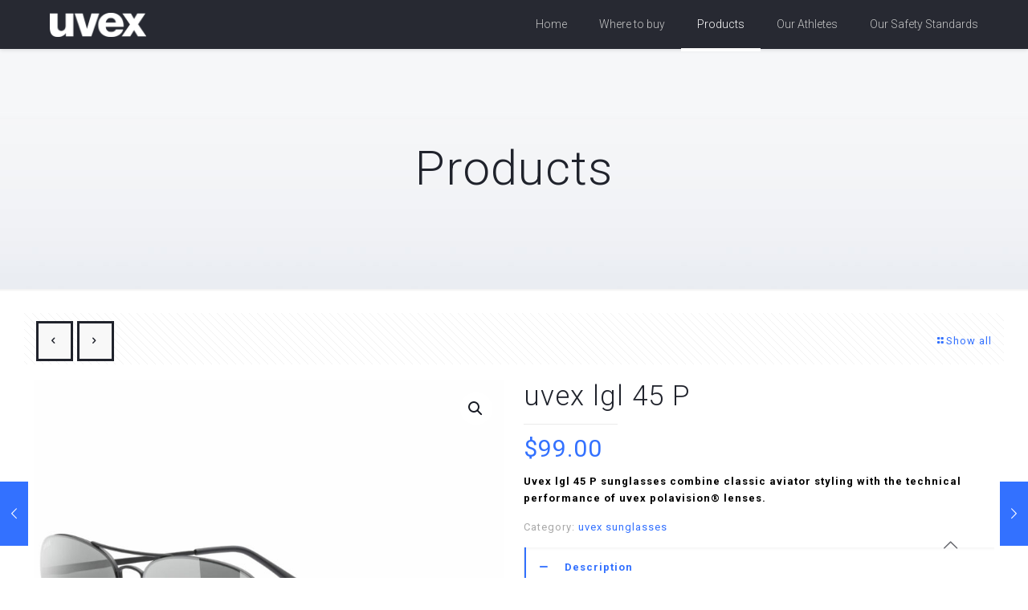

--- FILE ---
content_type: text/html; charset=UTF-8
request_url: https://uvex-equestrian-usa.com/product/uvex-lgl-45-p/
body_size: 30216
content:
<!DOCTYPE html>
<html lang="en-US" class="no-js " >

<head>

<meta charset="UTF-8" />
<meta name="description" content="BeWatch | Best WordPress theme for watch stores"/>
<link rel="alternate" hreflang="en-US" href="https://uvex-equestrian-usa.com/product/uvex-lgl-45-p/"/>
<!-- Global site tag (gtag.js) - Google Analytics -->
<script async src="https://www.googletagmanager.com/gtag/js?id=UA-163699561-1"></script>
<script>
  window.dataLayer = window.dataLayer || [];
  function gtag(){dataLayer.push(arguments);}
  gtag('js', new Date());

  gtag('config', 'UA-163699561-1');
</script>
<meta name='robots' content='index, follow, max-image-preview:large, max-snippet:-1, max-video-preview:-1' />
	<style>img:is([sizes="auto" i], [sizes^="auto," i]) { contain-intrinsic-size: 3000px 1500px }</style>
	<meta name="format-detection" content="telephone=no">
<meta name="viewport" content="width=device-width, initial-scale=1, maximum-scale=1" />
<link rel="shortcut icon" href="https://uvex-equestrian-usa.com/wp-content/uploads/2020/04/uvex_favicon_MZ7_icon.ico" type="image/x-icon" />
<link rel="apple-touch-icon" href="https://uvex-equestrian-usa.com/wp-content/uploads/2020/04/uvex-favicon.jpg" />
<meta name="theme-color" content="#ffffff" media="(prefers-color-scheme: light)">
<meta name="theme-color" content="#ffffff" media="(prefers-color-scheme: dark)">

	<!-- This site is optimized with the Yoast SEO plugin v26.8 - https://yoast.com/product/yoast-seo-wordpress/ -->
	<title>uvex lgl 45 P | uvex equestrian USA</title>
	<link rel="canonical" href="https://uvex-equestrian-usa.com/product/uvex-lgl-45-p/" />
	<meta property="og:locale" content="en_US" />
	<meta property="og:type" content="article" />
	<meta property="og:title" content="uvex lgl 45 P | uvex equestrian USA" />
	<meta property="og:description" content="Uvex lgl 45 P sunglasses combine classic aviator styling with the technical performance of uvex polavision® lenses." />
	<meta property="og:url" content="https://uvex-equestrian-usa.com/product/uvex-lgl-45-p/" />
	<meta property="og:site_name" content="uvex equestrian USA" />
	<meta property="article:modified_time" content="2022-09-14T15:33:20+00:00" />
	<meta property="og:image" content="https://uvex-equestrian-usa.com/wp-content/uploads/2020/11/S5320712250_Main-scaled.jpg" />
	<meta property="og:image:width" content="2560" />
	<meta property="og:image:height" content="2560" />
	<meta property="og:image:type" content="image/jpeg" />
	<meta name="twitter:card" content="summary_large_image" />
	<meta name="twitter:label1" content="Est. reading time" />
	<meta name="twitter:data1" content="1 minute" />
	<script type="application/ld+json" class="yoast-schema-graph">{"@context":"https://schema.org","@graph":[{"@type":"WebPage","@id":"https://uvex-equestrian-usa.com/product/uvex-lgl-45-p/","url":"https://uvex-equestrian-usa.com/product/uvex-lgl-45-p/","name":"uvex lgl 45 P | uvex equestrian USA","isPartOf":{"@id":"https://uvex-equestrian-usa.com/#website"},"primaryImageOfPage":{"@id":"https://uvex-equestrian-usa.com/product/uvex-lgl-45-p/#primaryimage"},"image":{"@id":"https://uvex-equestrian-usa.com/product/uvex-lgl-45-p/#primaryimage"},"thumbnailUrl":"https://uvex-equestrian-usa.com/wp-content/uploads/2020/11/S5320712250_Main-scaled.jpg","datePublished":"2021-05-11T17:43:48+00:00","dateModified":"2022-09-14T15:33:20+00:00","breadcrumb":{"@id":"https://uvex-equestrian-usa.com/product/uvex-lgl-45-p/#breadcrumb"},"inLanguage":"en-US","potentialAction":[{"@type":"ReadAction","target":["https://uvex-equestrian-usa.com/product/uvex-lgl-45-p/"]}]},{"@type":"ImageObject","inLanguage":"en-US","@id":"https://uvex-equestrian-usa.com/product/uvex-lgl-45-p/#primaryimage","url":"https://uvex-equestrian-usa.com/wp-content/uploads/2020/11/S5320712250_Main-scaled.jpg","contentUrl":"https://uvex-equestrian-usa.com/wp-content/uploads/2020/11/S5320712250_Main-scaled.jpg","width":2560,"height":2560,"caption":"uvex lgl 45 P black"},{"@type":"BreadcrumbList","@id":"https://uvex-equestrian-usa.com/product/uvex-lgl-45-p/#breadcrumb","itemListElement":[{"@type":"ListItem","position":1,"name":"Home","item":"https://uvex-equestrian-usa.com/"},{"@type":"ListItem","position":2,"name":"Products","item":"https://uvex-equestrian-usa.com/products/"},{"@type":"ListItem","position":3,"name":"uvex lgl 45 P"}]},{"@type":"WebSite","@id":"https://uvex-equestrian-usa.com/#website","url":"https://uvex-equestrian-usa.com/","name":"uvex equestrian USA","description":"protecting people","publisher":{"@id":"https://uvex-equestrian-usa.com/#organization"},"potentialAction":[{"@type":"SearchAction","target":{"@type":"EntryPoint","urlTemplate":"https://uvex-equestrian-usa.com/?s={search_term_string}"},"query-input":{"@type":"PropertyValueSpecification","valueRequired":true,"valueName":"search_term_string"}}],"inLanguage":"en-US"},{"@type":"Organization","@id":"https://uvex-equestrian-usa.com/#organization","name":"uvex equestrian USA","url":"https://uvex-equestrian-usa.com/","logo":{"@type":"ImageObject","inLanguage":"en-US","@id":"https://uvex-equestrian-usa.com/#/schema/logo/image/","url":"https://uvex-equestrian-usa.com/wp-content/uploads/2021/05/download.png","contentUrl":"https://uvex-equestrian-usa.com/wp-content/uploads/2021/05/download.png","width":200,"height":200,"caption":"uvex equestrian USA"},"image":{"@id":"https://uvex-equestrian-usa.com/#/schema/logo/image/"}}]}</script>
	<!-- / Yoast SEO plugin. -->



<script>
dataLayer = [{"title":"uvex lgl 45 P","author":"Rachel Novak","wordcount":51,"logged_in":"false","page_id":827,"post_date":"2021-05-11 17:43:48","post_type":"product"}];
</script>
<!-- Google Tag Manager -->
<script>(function(w,d,s,l,i){w[l]=w[l]||[];w[l].push({'gtm.start':
new Date().getTime(),event:'gtm.js'});var f=d.getElementsByTagName(s)[0],
j=d.createElement(s),dl=l!='dataLayer'?'&l='+l:'';j.async=true;j.src=
'https://www.googletagmanager.com/gtm.js?id='+i+dl;f.parentNode.insertBefore(j,f);
})(window,document,'script','dataLayer','GTM-KSZGFVW');</script>
<!-- End Google Tag Manager --><link rel='dns-prefetch' href='//fonts.googleapis.com' />
<link rel="alternate" type="application/rss+xml" title="uvex equestrian USA &raquo; Feed" href="https://uvex-equestrian-usa.com/feed/" />
<link rel="alternate" type="application/rss+xml" title="uvex equestrian USA &raquo; Comments Feed" href="https://uvex-equestrian-usa.com/comments/feed/" />
<link rel="alternate" type="application/rss+xml" title="uvex equestrian USA &raquo; uvex lgl 45 P Comments Feed" href="https://uvex-equestrian-usa.com/product/uvex-lgl-45-p/feed/" />
<script type="text/javascript">
/* <![CDATA[ */
window._wpemojiSettings = {"baseUrl":"https:\/\/s.w.org\/images\/core\/emoji\/16.0.1\/72x72\/","ext":".png","svgUrl":"https:\/\/s.w.org\/images\/core\/emoji\/16.0.1\/svg\/","svgExt":".svg","source":{"concatemoji":"https:\/\/uvex-equestrian-usa.com\/wp-includes\/js\/wp-emoji-release.min.js?ver=6.8.3"}};
/*! This file is auto-generated */
!function(s,n){var o,i,e;function c(e){try{var t={supportTests:e,timestamp:(new Date).valueOf()};sessionStorage.setItem(o,JSON.stringify(t))}catch(e){}}function p(e,t,n){e.clearRect(0,0,e.canvas.width,e.canvas.height),e.fillText(t,0,0);var t=new Uint32Array(e.getImageData(0,0,e.canvas.width,e.canvas.height).data),a=(e.clearRect(0,0,e.canvas.width,e.canvas.height),e.fillText(n,0,0),new Uint32Array(e.getImageData(0,0,e.canvas.width,e.canvas.height).data));return t.every(function(e,t){return e===a[t]})}function u(e,t){e.clearRect(0,0,e.canvas.width,e.canvas.height),e.fillText(t,0,0);for(var n=e.getImageData(16,16,1,1),a=0;a<n.data.length;a++)if(0!==n.data[a])return!1;return!0}function f(e,t,n,a){switch(t){case"flag":return n(e,"\ud83c\udff3\ufe0f\u200d\u26a7\ufe0f","\ud83c\udff3\ufe0f\u200b\u26a7\ufe0f")?!1:!n(e,"\ud83c\udde8\ud83c\uddf6","\ud83c\udde8\u200b\ud83c\uddf6")&&!n(e,"\ud83c\udff4\udb40\udc67\udb40\udc62\udb40\udc65\udb40\udc6e\udb40\udc67\udb40\udc7f","\ud83c\udff4\u200b\udb40\udc67\u200b\udb40\udc62\u200b\udb40\udc65\u200b\udb40\udc6e\u200b\udb40\udc67\u200b\udb40\udc7f");case"emoji":return!a(e,"\ud83e\udedf")}return!1}function g(e,t,n,a){var r="undefined"!=typeof WorkerGlobalScope&&self instanceof WorkerGlobalScope?new OffscreenCanvas(300,150):s.createElement("canvas"),o=r.getContext("2d",{willReadFrequently:!0}),i=(o.textBaseline="top",o.font="600 32px Arial",{});return e.forEach(function(e){i[e]=t(o,e,n,a)}),i}function t(e){var t=s.createElement("script");t.src=e,t.defer=!0,s.head.appendChild(t)}"undefined"!=typeof Promise&&(o="wpEmojiSettingsSupports",i=["flag","emoji"],n.supports={everything:!0,everythingExceptFlag:!0},e=new Promise(function(e){s.addEventListener("DOMContentLoaded",e,{once:!0})}),new Promise(function(t){var n=function(){try{var e=JSON.parse(sessionStorage.getItem(o));if("object"==typeof e&&"number"==typeof e.timestamp&&(new Date).valueOf()<e.timestamp+604800&&"object"==typeof e.supportTests)return e.supportTests}catch(e){}return null}();if(!n){if("undefined"!=typeof Worker&&"undefined"!=typeof OffscreenCanvas&&"undefined"!=typeof URL&&URL.createObjectURL&&"undefined"!=typeof Blob)try{var e="postMessage("+g.toString()+"("+[JSON.stringify(i),f.toString(),p.toString(),u.toString()].join(",")+"));",a=new Blob([e],{type:"text/javascript"}),r=new Worker(URL.createObjectURL(a),{name:"wpTestEmojiSupports"});return void(r.onmessage=function(e){c(n=e.data),r.terminate(),t(n)})}catch(e){}c(n=g(i,f,p,u))}t(n)}).then(function(e){for(var t in e)n.supports[t]=e[t],n.supports.everything=n.supports.everything&&n.supports[t],"flag"!==t&&(n.supports.everythingExceptFlag=n.supports.everythingExceptFlag&&n.supports[t]);n.supports.everythingExceptFlag=n.supports.everythingExceptFlag&&!n.supports.flag,n.DOMReady=!1,n.readyCallback=function(){n.DOMReady=!0}}).then(function(){return e}).then(function(){var e;n.supports.everything||(n.readyCallback(),(e=n.source||{}).concatemoji?t(e.concatemoji):e.wpemoji&&e.twemoji&&(t(e.twemoji),t(e.wpemoji)))}))}((window,document),window._wpemojiSettings);
/* ]]> */
</script>
<link rel='stylesheet' id='stripe-main-styles-css' href='https://uvex-equestrian-usa.com/wp-content/mu-plugins/vendor/godaddy/mwc-core/assets/css/stripe-settings.css' type='text/css' media='all' />
<link rel='stylesheet' id='layerslider-css' href='https://uvex-equestrian-usa.com/wp-content/plugins/LayerSlider/assets/static/layerslider/css/layerslider.css?ver=7.6.9' type='text/css' media='all' />
<style id='wp-emoji-styles-inline-css' type='text/css'>

	img.wp-smiley, img.emoji {
		display: inline !important;
		border: none !important;
		box-shadow: none !important;
		height: 1em !important;
		width: 1em !important;
		margin: 0 0.07em !important;
		vertical-align: -0.1em !important;
		background: none !important;
		padding: 0 !important;
	}
</style>
<link rel='stylesheet' id='wp-block-library-css' href='https://uvex-equestrian-usa.com/wp-includes/css/dist/block-library/style.min.css?ver=6.8.3' type='text/css' media='all' />
<style id='classic-theme-styles-inline-css' type='text/css'>
/*! This file is auto-generated */
.wp-block-button__link{color:#fff;background-color:#32373c;border-radius:9999px;box-shadow:none;text-decoration:none;padding:calc(.667em + 2px) calc(1.333em + 2px);font-size:1.125em}.wp-block-file__button{background:#32373c;color:#fff;text-decoration:none}
</style>
<style id='global-styles-inline-css' type='text/css'>
:root{--wp--preset--aspect-ratio--square: 1;--wp--preset--aspect-ratio--4-3: 4/3;--wp--preset--aspect-ratio--3-4: 3/4;--wp--preset--aspect-ratio--3-2: 3/2;--wp--preset--aspect-ratio--2-3: 2/3;--wp--preset--aspect-ratio--16-9: 16/9;--wp--preset--aspect-ratio--9-16: 9/16;--wp--preset--color--black: #000000;--wp--preset--color--cyan-bluish-gray: #abb8c3;--wp--preset--color--white: #ffffff;--wp--preset--color--pale-pink: #f78da7;--wp--preset--color--vivid-red: #cf2e2e;--wp--preset--color--luminous-vivid-orange: #ff6900;--wp--preset--color--luminous-vivid-amber: #fcb900;--wp--preset--color--light-green-cyan: #7bdcb5;--wp--preset--color--vivid-green-cyan: #00d084;--wp--preset--color--pale-cyan-blue: #8ed1fc;--wp--preset--color--vivid-cyan-blue: #0693e3;--wp--preset--color--vivid-purple: #9b51e0;--wp--preset--gradient--vivid-cyan-blue-to-vivid-purple: linear-gradient(135deg,rgba(6,147,227,1) 0%,rgb(155,81,224) 100%);--wp--preset--gradient--light-green-cyan-to-vivid-green-cyan: linear-gradient(135deg,rgb(122,220,180) 0%,rgb(0,208,130) 100%);--wp--preset--gradient--luminous-vivid-amber-to-luminous-vivid-orange: linear-gradient(135deg,rgba(252,185,0,1) 0%,rgba(255,105,0,1) 100%);--wp--preset--gradient--luminous-vivid-orange-to-vivid-red: linear-gradient(135deg,rgba(255,105,0,1) 0%,rgb(207,46,46) 100%);--wp--preset--gradient--very-light-gray-to-cyan-bluish-gray: linear-gradient(135deg,rgb(238,238,238) 0%,rgb(169,184,195) 100%);--wp--preset--gradient--cool-to-warm-spectrum: linear-gradient(135deg,rgb(74,234,220) 0%,rgb(151,120,209) 20%,rgb(207,42,186) 40%,rgb(238,44,130) 60%,rgb(251,105,98) 80%,rgb(254,248,76) 100%);--wp--preset--gradient--blush-light-purple: linear-gradient(135deg,rgb(255,206,236) 0%,rgb(152,150,240) 100%);--wp--preset--gradient--blush-bordeaux: linear-gradient(135deg,rgb(254,205,165) 0%,rgb(254,45,45) 50%,rgb(107,0,62) 100%);--wp--preset--gradient--luminous-dusk: linear-gradient(135deg,rgb(255,203,112) 0%,rgb(199,81,192) 50%,rgb(65,88,208) 100%);--wp--preset--gradient--pale-ocean: linear-gradient(135deg,rgb(255,245,203) 0%,rgb(182,227,212) 50%,rgb(51,167,181) 100%);--wp--preset--gradient--electric-grass: linear-gradient(135deg,rgb(202,248,128) 0%,rgb(113,206,126) 100%);--wp--preset--gradient--midnight: linear-gradient(135deg,rgb(2,3,129) 0%,rgb(40,116,252) 100%);--wp--preset--font-size--small: 13px;--wp--preset--font-size--medium: 20px;--wp--preset--font-size--large: 36px;--wp--preset--font-size--x-large: 42px;--wp--preset--spacing--20: 0.44rem;--wp--preset--spacing--30: 0.67rem;--wp--preset--spacing--40: 1rem;--wp--preset--spacing--50: 1.5rem;--wp--preset--spacing--60: 2.25rem;--wp--preset--spacing--70: 3.38rem;--wp--preset--spacing--80: 5.06rem;--wp--preset--shadow--natural: 6px 6px 9px rgba(0, 0, 0, 0.2);--wp--preset--shadow--deep: 12px 12px 50px rgba(0, 0, 0, 0.4);--wp--preset--shadow--sharp: 6px 6px 0px rgba(0, 0, 0, 0.2);--wp--preset--shadow--outlined: 6px 6px 0px -3px rgba(255, 255, 255, 1), 6px 6px rgba(0, 0, 0, 1);--wp--preset--shadow--crisp: 6px 6px 0px rgba(0, 0, 0, 1);}:where(.is-layout-flex){gap: 0.5em;}:where(.is-layout-grid){gap: 0.5em;}body .is-layout-flex{display: flex;}.is-layout-flex{flex-wrap: wrap;align-items: center;}.is-layout-flex > :is(*, div){margin: 0;}body .is-layout-grid{display: grid;}.is-layout-grid > :is(*, div){margin: 0;}:where(.wp-block-columns.is-layout-flex){gap: 2em;}:where(.wp-block-columns.is-layout-grid){gap: 2em;}:where(.wp-block-post-template.is-layout-flex){gap: 1.25em;}:where(.wp-block-post-template.is-layout-grid){gap: 1.25em;}.has-black-color{color: var(--wp--preset--color--black) !important;}.has-cyan-bluish-gray-color{color: var(--wp--preset--color--cyan-bluish-gray) !important;}.has-white-color{color: var(--wp--preset--color--white) !important;}.has-pale-pink-color{color: var(--wp--preset--color--pale-pink) !important;}.has-vivid-red-color{color: var(--wp--preset--color--vivid-red) !important;}.has-luminous-vivid-orange-color{color: var(--wp--preset--color--luminous-vivid-orange) !important;}.has-luminous-vivid-amber-color{color: var(--wp--preset--color--luminous-vivid-amber) !important;}.has-light-green-cyan-color{color: var(--wp--preset--color--light-green-cyan) !important;}.has-vivid-green-cyan-color{color: var(--wp--preset--color--vivid-green-cyan) !important;}.has-pale-cyan-blue-color{color: var(--wp--preset--color--pale-cyan-blue) !important;}.has-vivid-cyan-blue-color{color: var(--wp--preset--color--vivid-cyan-blue) !important;}.has-vivid-purple-color{color: var(--wp--preset--color--vivid-purple) !important;}.has-black-background-color{background-color: var(--wp--preset--color--black) !important;}.has-cyan-bluish-gray-background-color{background-color: var(--wp--preset--color--cyan-bluish-gray) !important;}.has-white-background-color{background-color: var(--wp--preset--color--white) !important;}.has-pale-pink-background-color{background-color: var(--wp--preset--color--pale-pink) !important;}.has-vivid-red-background-color{background-color: var(--wp--preset--color--vivid-red) !important;}.has-luminous-vivid-orange-background-color{background-color: var(--wp--preset--color--luminous-vivid-orange) !important;}.has-luminous-vivid-amber-background-color{background-color: var(--wp--preset--color--luminous-vivid-amber) !important;}.has-light-green-cyan-background-color{background-color: var(--wp--preset--color--light-green-cyan) !important;}.has-vivid-green-cyan-background-color{background-color: var(--wp--preset--color--vivid-green-cyan) !important;}.has-pale-cyan-blue-background-color{background-color: var(--wp--preset--color--pale-cyan-blue) !important;}.has-vivid-cyan-blue-background-color{background-color: var(--wp--preset--color--vivid-cyan-blue) !important;}.has-vivid-purple-background-color{background-color: var(--wp--preset--color--vivid-purple) !important;}.has-black-border-color{border-color: var(--wp--preset--color--black) !important;}.has-cyan-bluish-gray-border-color{border-color: var(--wp--preset--color--cyan-bluish-gray) !important;}.has-white-border-color{border-color: var(--wp--preset--color--white) !important;}.has-pale-pink-border-color{border-color: var(--wp--preset--color--pale-pink) !important;}.has-vivid-red-border-color{border-color: var(--wp--preset--color--vivid-red) !important;}.has-luminous-vivid-orange-border-color{border-color: var(--wp--preset--color--luminous-vivid-orange) !important;}.has-luminous-vivid-amber-border-color{border-color: var(--wp--preset--color--luminous-vivid-amber) !important;}.has-light-green-cyan-border-color{border-color: var(--wp--preset--color--light-green-cyan) !important;}.has-vivid-green-cyan-border-color{border-color: var(--wp--preset--color--vivid-green-cyan) !important;}.has-pale-cyan-blue-border-color{border-color: var(--wp--preset--color--pale-cyan-blue) !important;}.has-vivid-cyan-blue-border-color{border-color: var(--wp--preset--color--vivid-cyan-blue) !important;}.has-vivid-purple-border-color{border-color: var(--wp--preset--color--vivid-purple) !important;}.has-vivid-cyan-blue-to-vivid-purple-gradient-background{background: var(--wp--preset--gradient--vivid-cyan-blue-to-vivid-purple) !important;}.has-light-green-cyan-to-vivid-green-cyan-gradient-background{background: var(--wp--preset--gradient--light-green-cyan-to-vivid-green-cyan) !important;}.has-luminous-vivid-amber-to-luminous-vivid-orange-gradient-background{background: var(--wp--preset--gradient--luminous-vivid-amber-to-luminous-vivid-orange) !important;}.has-luminous-vivid-orange-to-vivid-red-gradient-background{background: var(--wp--preset--gradient--luminous-vivid-orange-to-vivid-red) !important;}.has-very-light-gray-to-cyan-bluish-gray-gradient-background{background: var(--wp--preset--gradient--very-light-gray-to-cyan-bluish-gray) !important;}.has-cool-to-warm-spectrum-gradient-background{background: var(--wp--preset--gradient--cool-to-warm-spectrum) !important;}.has-blush-light-purple-gradient-background{background: var(--wp--preset--gradient--blush-light-purple) !important;}.has-blush-bordeaux-gradient-background{background: var(--wp--preset--gradient--blush-bordeaux) !important;}.has-luminous-dusk-gradient-background{background: var(--wp--preset--gradient--luminous-dusk) !important;}.has-pale-ocean-gradient-background{background: var(--wp--preset--gradient--pale-ocean) !important;}.has-electric-grass-gradient-background{background: var(--wp--preset--gradient--electric-grass) !important;}.has-midnight-gradient-background{background: var(--wp--preset--gradient--midnight) !important;}.has-small-font-size{font-size: var(--wp--preset--font-size--small) !important;}.has-medium-font-size{font-size: var(--wp--preset--font-size--medium) !important;}.has-large-font-size{font-size: var(--wp--preset--font-size--large) !important;}.has-x-large-font-size{font-size: var(--wp--preset--font-size--x-large) !important;}
:where(.wp-block-post-template.is-layout-flex){gap: 1.25em;}:where(.wp-block-post-template.is-layout-grid){gap: 1.25em;}
:where(.wp-block-columns.is-layout-flex){gap: 2em;}:where(.wp-block-columns.is-layout-grid){gap: 2em;}
:root :where(.wp-block-pullquote){font-size: 1.5em;line-height: 1.6;}
</style>
<link rel='stylesheet' id='photoswipe-css' href='https://uvex-equestrian-usa.com/wp-content/plugins/woocommerce/assets/css/photoswipe/photoswipe.min.css?ver=10.4.3' type='text/css' media='all' />
<link rel='stylesheet' id='photoswipe-default-skin-css' href='https://uvex-equestrian-usa.com/wp-content/plugins/woocommerce/assets/css/photoswipe/default-skin/default-skin.min.css?ver=10.4.3' type='text/css' media='all' />
<link rel='stylesheet' id='woocommerce-layout-css' href='https://uvex-equestrian-usa.com/wp-content/plugins/woocommerce/assets/css/woocommerce-layout.css?ver=10.4.3' type='text/css' media='all' />
<link rel='stylesheet' id='woocommerce-smallscreen-css' href='https://uvex-equestrian-usa.com/wp-content/plugins/woocommerce/assets/css/woocommerce-smallscreen.css?ver=10.4.3' type='text/css' media='only screen and (max-width: 768px)' />
<link rel='stylesheet' id='woocommerce-general-css' href='https://uvex-equestrian-usa.com/wp-content/plugins/woocommerce/assets/css/woocommerce.css?ver=10.4.3' type='text/css' media='all' />
<style id='woocommerce-inline-inline-css' type='text/css'>
.woocommerce form .form-row .required { visibility: visible; }
</style>
<link rel='stylesheet' id='wp-components-css' href='https://uvex-equestrian-usa.com/wp-includes/css/dist/components/style.min.css?ver=6.8.3' type='text/css' media='all' />
<link rel='stylesheet' id='godaddy-styles-css' href='https://uvex-equestrian-usa.com/wp-content/mu-plugins/vendor/wpex/godaddy-launch/includes/Dependencies/GoDaddy/Styles/build/latest.css?ver=2.0.2' type='text/css' media='all' />
<link rel='stylesheet' id='yith_wcbm_badge_style-css' href='https://uvex-equestrian-usa.com/wp-content/plugins/yith-woocommerce-badges-management/assets/css/frontend.css?ver=3.21.0' type='text/css' media='all' />
<style id='yith_wcbm_badge_style-inline-css' type='text/css'>
.yith-wcbm-badge.yith-wcbm-badge-text.yith-wcbm-badge-1090 {
				bottom: 0; left: 0; 
				
				-ms-transform: ; 
				-webkit-transform: ; 
				transform: ;
				padding: 0px 10px 10px 10px;
				background-color:#f9bb29; border-radius: 0px 0px 0px 0px; width:75px; height:50px;
			}.yith-wcbm-badge.yith-wcbm-badge-text.yith-wcbm-badge-1089 {
				bottom: 0; left: 0; 
				
				-ms-transform: ; 
				-webkit-transform: ; 
				transform: ;
				padding: 0px 10px 10px 10px;
				background-color:#fd2424; border-radius: 0px 0px 0px 0px; width:50px; height:50px;
			}
</style>
<link rel='stylesheet' id='yith-gfont-open-sans-css' href='https://uvex-equestrian-usa.com/wp-content/plugins/yith-woocommerce-badges-management/assets/fonts/open-sans/style.css?ver=3.21.0' type='text/css' media='all' />
<link rel='stylesheet' id='mfn-be-css' href='https://uvex-equestrian-usa.com/wp-content/themes/betheme/css/be.css?ver=27.3.7' type='text/css' media='all' />
<link rel='stylesheet' id='mfn-animations-css' href='https://uvex-equestrian-usa.com/wp-content/themes/betheme/assets/animations/animations.min.css?ver=27.3.7' type='text/css' media='all' />
<link rel='stylesheet' id='mfn-font-awesome-css' href='https://uvex-equestrian-usa.com/wp-content/themes/betheme/fonts/fontawesome/fontawesome.css?ver=27.3.7' type='text/css' media='all' />
<link rel='stylesheet' id='mfn-jplayer-css' href='https://uvex-equestrian-usa.com/wp-content/themes/betheme/assets/jplayer/css/jplayer.blue.monday.min.css?ver=27.3.7' type='text/css' media='all' />
<link rel='stylesheet' id='mfn-responsive-css' href='https://uvex-equestrian-usa.com/wp-content/themes/betheme/css/responsive.css?ver=27.3.7' type='text/css' media='all' />
<link rel='stylesheet' id='mfn-fonts-css' href='https://fonts.googleapis.com/css?family=Roboto%3A1%2C300%2C400%2C400italic%2C500%2C700%2C700italic%2C900&#038;display=swap&#038;ver=6.8.3' type='text/css' media='all' />
<link rel='stylesheet' id='mfn-woo-css' href='https://uvex-equestrian-usa.com/wp-content/themes/betheme/css/woocommerce.css?ver=27.3.7' type='text/css' media='all' />
<style id='mfn-dynamic-inline-css' type='text/css'>
body:not(.template-slider) #Header_wrapper{background-image:url(https://uvex-equestrian-usa.com/wp-content/uploads/2016/08/home_watch_subheader.jpg);background-repeat:no-repeat;background-position:center bottom}
html{background-color:#ffffff}#Wrapper,#Content,.mfn-popup .mfn-popup-content,.mfn-off-canvas-sidebar .mfn-off-canvas-content-wrapper,.mfn-cart-holder,.mfn-header-login,#Top_bar .search_wrapper,#Top_bar .top_bar_right .mfn-live-search-box,.column_livesearch .mfn-live-search-wrapper,.column_livesearch .mfn-live-search-box{background-color:#ffffff}.layout-boxed.mfn-bebuilder-header.mfn-ui #Wrapper .mfn-only-sample-content{background-color:#ffffff}body:not(.template-slider) #Header{min-height:0px}body.header-below:not(.template-slider) #Header{padding-top:0px}#Subheader{padding:180px 0 120px}#Footer .widgets_wrapper{padding:60px 0 40px}.elementor-page.elementor-default #Content .the_content .section_wrapper{max-width:100%}.elementor-page.elementor-default #Content .section.the_content{width:100%}.elementor-page.elementor-default #Content .section_wrapper .the_content_wrapper{margin-left:0;margin-right:0;width:100%}body,button,span.date_label,.timeline_items li h3 span,input[type="submit"],input[type="reset"],input[type="button"],input[type="date"],input[type="text"],input[type="password"],input[type="tel"],input[type="email"],textarea,select,.offer_li .title h3,.mfn-menu-item-megamenu{font-family:"Roboto",-apple-system,BlinkMacSystemFont,"Segoe UI",Roboto,Oxygen-Sans,Ubuntu,Cantarell,"Helvetica Neue",sans-serif}#menu > ul > li > a,a.action_button,#overlay-menu ul li a{font-family:"Roboto",-apple-system,BlinkMacSystemFont,"Segoe UI",Roboto,Oxygen-Sans,Ubuntu,Cantarell,"Helvetica Neue",sans-serif}#Subheader .title{font-family:"Roboto",-apple-system,BlinkMacSystemFont,"Segoe UI",Roboto,Oxygen-Sans,Ubuntu,Cantarell,"Helvetica Neue",sans-serif}h1,h2,h3,h4,.text-logo #logo{font-family:"Roboto",-apple-system,BlinkMacSystemFont,"Segoe UI",Roboto,Oxygen-Sans,Ubuntu,Cantarell,"Helvetica Neue",sans-serif}h5,h6{font-family:"Roboto",-apple-system,BlinkMacSystemFont,"Segoe UI",Roboto,Oxygen-Sans,Ubuntu,Cantarell,"Helvetica Neue",sans-serif}blockquote{font-family:"Roboto",-apple-system,BlinkMacSystemFont,"Segoe UI",Roboto,Oxygen-Sans,Ubuntu,Cantarell,"Helvetica Neue",sans-serif}.chart_box .chart .num,.counter .desc_wrapper .number-wrapper,.how_it_works .image .number,.pricing-box .plan-header .price,.quick_fact .number-wrapper,.woocommerce .product div.entry-summary .price{font-family:"Roboto",-apple-system,BlinkMacSystemFont,"Segoe UI",Roboto,Oxygen-Sans,Ubuntu,Cantarell,"Helvetica Neue",sans-serif}body,.mfn-menu-item-megamenu{font-size:13px;line-height:21px;font-weight:400;letter-spacing:1px}.big{font-size:16px;line-height:28px;font-weight:400;letter-spacing:0px}#menu > ul > li > a,a.action_button,#overlay-menu ul li a{font-size:14px;font-weight:300;letter-spacing:0px}#overlay-menu ul li a{line-height:21px}#Subheader .title{font-size:60px;line-height:60px;font-weight:300;letter-spacing:1px}h1,.text-logo #logo{font-size:60px;line-height:60px;font-weight:300;letter-spacing:1px}h2{font-size:44px;line-height:44px;font-weight:300;letter-spacing:1px}h3,.woocommerce ul.products li.product h3,.woocommerce #customer_login h2{font-size:27px;line-height:34px;font-weight:300;letter-spacing:1px}h4,.woocommerce .woocommerce-order-details__title,.woocommerce .wc-bacs-bank-details-heading,.woocommerce .woocommerce-customer-details h2{font-size:21px;line-height:26px;font-weight:300;letter-spacing:1px}h5{font-size:16px;line-height:24px;font-weight:300;letter-spacing:1px}h6{font-size:13px;line-height:21px;font-weight:400;letter-spacing:1px}#Intro .intro-title{font-size:70px;line-height:70px;font-weight:400;letter-spacing:0px}@media only screen and (min-width:768px) and (max-width:959px){body,.mfn-menu-item-megamenu{font-size:13px;line-height:19px;font-weight:400;letter-spacing:1px}.big{font-size:14px;line-height:24px;font-weight:400;letter-spacing:0px}#menu > ul > li > a,a.action_button,#overlay-menu ul li a{font-size:13px;font-weight:300;letter-spacing:0px}#overlay-menu ul li a{line-height:19.5px}#Subheader .title{font-size:51px;line-height:51px;font-weight:300;letter-spacing:1px}h1,.text-logo #logo{font-size:51px;line-height:51px;font-weight:300;letter-spacing:1px}h2{font-size:37px;line-height:37px;font-weight:300;letter-spacing:1px}h3,.woocommerce ul.products li.product h3,.woocommerce #customer_login h2{font-size:23px;line-height:29px;font-weight:300;letter-spacing:1px}h4,.woocommerce .woocommerce-order-details__title,.woocommerce .wc-bacs-bank-details-heading,.woocommerce .woocommerce-customer-details h2{font-size:18px;line-height:22px;font-weight:300;letter-spacing:1px}h5{font-size:14px;line-height:20px;font-weight:300;letter-spacing:1px}h6{font-size:13px;line-height:19px;font-weight:400;letter-spacing:1px}#Intro .intro-title{font-size:60px;line-height:60px;font-weight:400;letter-spacing:0px}blockquote{font-size:15px}.chart_box .chart .num{font-size:45px;line-height:45px}.counter .desc_wrapper .number-wrapper{font-size:45px;line-height:45px}.counter .desc_wrapper .title{font-size:14px;line-height:18px}.faq .question .title{font-size:14px}.fancy_heading .title{font-size:38px;line-height:38px}.offer .offer_li .desc_wrapper .title h3{font-size:32px;line-height:32px}.offer_thumb_ul li.offer_thumb_li .desc_wrapper .title h3{font-size:32px;line-height:32px}.pricing-box .plan-header h2{font-size:27px;line-height:27px}.pricing-box .plan-header .price > span{font-size:40px;line-height:40px}.pricing-box .plan-header .price sup.currency{font-size:18px;line-height:18px}.pricing-box .plan-header .price sup.period{font-size:14px;line-height:14px}.quick_fact .number-wrapper{font-size:80px;line-height:80px}.trailer_box .desc h2{font-size:27px;line-height:27px}.widget > h3{font-size:17px;line-height:20px}}@media only screen and (min-width:480px) and (max-width:767px){body,.mfn-menu-item-megamenu{font-size:13px;line-height:19px;font-weight:400;letter-spacing:1px}.big{font-size:13px;line-height:21px;font-weight:400;letter-spacing:0px}#menu > ul > li > a,a.action_button,#overlay-menu ul li a{font-size:13px;font-weight:300;letter-spacing:0px}#overlay-menu ul li a{line-height:19.5px}#Subheader .title{font-size:45px;line-height:45px;font-weight:300;letter-spacing:1px}h1,.text-logo #logo{font-size:45px;line-height:45px;font-weight:300;letter-spacing:1px}h2{font-size:33px;line-height:33px;font-weight:300;letter-spacing:1px}h3,.woocommerce ul.products li.product h3,.woocommerce #customer_login h2{font-size:20px;line-height:26px;font-weight:300;letter-spacing:1px}h4,.woocommerce .woocommerce-order-details__title,.woocommerce .wc-bacs-bank-details-heading,.woocommerce .woocommerce-customer-details h2{font-size:16px;line-height:20px;font-weight:300;letter-spacing:1px}h5{font-size:13px;line-height:19px;font-weight:300;letter-spacing:1px}h6{font-size:13px;line-height:19px;font-weight:400;letter-spacing:1px}#Intro .intro-title{font-size:53px;line-height:53px;font-weight:400;letter-spacing:0px}blockquote{font-size:14px}.chart_box .chart .num{font-size:40px;line-height:40px}.counter .desc_wrapper .number-wrapper{font-size:40px;line-height:40px}.counter .desc_wrapper .title{font-size:13px;line-height:16px}.faq .question .title{font-size:13px}.fancy_heading .title{font-size:34px;line-height:34px}.offer .offer_li .desc_wrapper .title h3{font-size:28px;line-height:28px}.offer_thumb_ul li.offer_thumb_li .desc_wrapper .title h3{font-size:28px;line-height:28px}.pricing-box .plan-header h2{font-size:24px;line-height:24px}.pricing-box .plan-header .price > span{font-size:34px;line-height:34px}.pricing-box .plan-header .price sup.currency{font-size:16px;line-height:16px}.pricing-box .plan-header .price sup.period{font-size:13px;line-height:13px}.quick_fact .number-wrapper{font-size:70px;line-height:70px}.trailer_box .desc h2{font-size:24px;line-height:24px}.widget > h3{font-size:16px;line-height:19px}}@media only screen and (max-width:479px){body,.mfn-menu-item-megamenu{font-size:13px;line-height:19px;font-weight:400;letter-spacing:1px}.big{font-size:13px;line-height:19px;font-weight:400;letter-spacing:0px}#menu > ul > li > a,a.action_button,#overlay-menu ul li a{font-size:13px;font-weight:300;letter-spacing:0px}#overlay-menu ul li a{line-height:19.5px}#Subheader .title{font-size:36px;line-height:36px;font-weight:300;letter-spacing:1px}h1,.text-logo #logo{font-size:36px;line-height:36px;font-weight:300;letter-spacing:1px}h2{font-size:26px;line-height:26px;font-weight:300;letter-spacing:1px}h3,.woocommerce ul.products li.product h3,.woocommerce #customer_login h2{font-size:16px;line-height:20px;font-weight:300;letter-spacing:1px}h4,.woocommerce .woocommerce-order-details__title,.woocommerce .wc-bacs-bank-details-heading,.woocommerce .woocommerce-customer-details h2{font-size:13px;line-height:19px;font-weight:300;letter-spacing:1px}h5{font-size:13px;line-height:19px;font-weight:300;letter-spacing:1px}h6{font-size:13px;line-height:19px;font-weight:400;letter-spacing:1px}#Intro .intro-title{font-size:42px;line-height:42px;font-weight:400;letter-spacing:0px}blockquote{font-size:13px}.chart_box .chart .num{font-size:35px;line-height:35px}.counter .desc_wrapper .number-wrapper{font-size:35px;line-height:35px}.counter .desc_wrapper .title{font-size:13px;line-height:26px}.faq .question .title{font-size:13px}.fancy_heading .title{font-size:30px;line-height:30px}.offer .offer_li .desc_wrapper .title h3{font-size:26px;line-height:26px}.offer_thumb_ul li.offer_thumb_li .desc_wrapper .title h3{font-size:26px;line-height:26px}.pricing-box .plan-header h2{font-size:21px;line-height:21px}.pricing-box .plan-header .price > span{font-size:32px;line-height:32px}.pricing-box .plan-header .price sup.currency{font-size:14px;line-height:14px}.pricing-box .plan-header .price sup.period{font-size:13px;line-height:13px}.quick_fact .number-wrapper{font-size:60px;line-height:60px}.trailer_box .desc h2{font-size:21px;line-height:21px}.widget > h3{font-size:15px;line-height:18px}}.with_aside .sidebar.columns{width:23%}.with_aside .sections_group{width:77%}.aside_both .sidebar.columns{width:18%}.aside_both .sidebar.sidebar-1{margin-left:-82%}.aside_both .sections_group{width:64%;margin-left:18%}@media only screen and (min-width:1240px){#Wrapper,.with_aside .content_wrapper{max-width:1240px}body.layout-boxed.mfn-header-scrolled .mfn-header-tmpl.mfn-sticky-layout-width{max-width:1240px;left:0;right:0;margin-left:auto;margin-right:auto}body.layout-boxed:not(.mfn-header-scrolled) .mfn-header-tmpl.mfn-header-layout-width,body.layout-boxed .mfn-header-tmpl.mfn-header-layout-width:not(.mfn-hasSticky){max-width:1240px;left:0;right:0;margin-left:auto;margin-right:auto}body.layout-boxed.mfn-bebuilder-header.mfn-ui .mfn-only-sample-content{max-width:1240px;margin-left:auto;margin-right:auto}.section_wrapper,.container{max-width:1220px}.layout-boxed.header-boxed #Top_bar.is-sticky{max-width:1240px}}@media only screen and (max-width:767px){#Wrapper{max-width:calc(100% - 67px)}.content_wrapper .section_wrapper,.container,.four.columns .widget-area{max-width:770px !important;padding-left:33px;padding-right:33px}}  .button-default .button,.button-flat .button,.button-round .button{background-color:#F8F8F8;color:#20232c}.button-stroke .button{border-color:#F8F8F8;color:#20232c}.button-stroke .button:hover{background-color:#F8F8F8;color:#fff}.button-default .button_theme,.button-default button,.button-default input[type="button"],.button-default input[type="reset"],.button-default input[type="submit"],.button-flat .button_theme,.button-flat button,.button-flat input[type="button"],.button-flat input[type="reset"],.button-flat input[type="submit"],.button-round .button_theme,.button-round button,.button-round input[type="button"],.button-round input[type="reset"],.button-round input[type="submit"],.woocommerce #respond input#submit,.woocommerce a.button:not(.default),.woocommerce button.button,.woocommerce input.button,.woocommerce #respond input#submit:hover,.woocommerce a.button:hover,.woocommerce button.button:hover,.woocommerce input.button:hover{color:#ffffff}.button-default #respond input#submit.alt.disabled,.button-default #respond input#submit.alt.disabled:hover,.button-default #respond input#submit.alt:disabled,.button-default #respond input#submit.alt:disabled:hover,.button-default #respond input#submit.alt:disabled[disabled],.button-default #respond input#submit.alt:disabled[disabled]:hover,.button-default a.button.alt.disabled,.button-default a.button.alt.disabled:hover,.button-default a.button.alt:disabled,.button-default a.button.alt:disabled:hover,.button-default a.button.alt:disabled[disabled],.button-default a.button.alt:disabled[disabled]:hover,.button-default button.button.alt.disabled,.button-default button.button.alt.disabled:hover,.button-default button.button.alt:disabled,.button-default button.button.alt:disabled:hover,.button-default button.button.alt:disabled[disabled],.button-default button.button.alt:disabled[disabled]:hover,.button-default input.button.alt.disabled,.button-default input.button.alt.disabled:hover,.button-default input.button.alt:disabled,.button-default input.button.alt:disabled:hover,.button-default input.button.alt:disabled[disabled],.button-default input.button.alt:disabled[disabled]:hover,.button-default #respond input#submit.alt,.button-default a.button.alt,.button-default button.button.alt,.button-default input.button.alt,.button-default #respond input#submit.alt:hover,.button-default a.button.alt:hover,.button-default button.button.alt:hover,.button-default input.button.alt:hover,.button-flat #respond input#submit.alt.disabled,.button-flat #respond input#submit.alt.disabled:hover,.button-flat #respond input#submit.alt:disabled,.button-flat #respond input#submit.alt:disabled:hover,.button-flat #respond input#submit.alt:disabled[disabled],.button-flat #respond input#submit.alt:disabled[disabled]:hover,.button-flat a.button.alt.disabled,.button-flat a.button.alt.disabled:hover,.button-flat a.button.alt:disabled,.button-flat a.button.alt:disabled:hover,.button-flat a.button.alt:disabled[disabled],.button-flat a.button.alt:disabled[disabled]:hover,.button-flat button.button.alt.disabled,.button-flat button.button.alt.disabled:hover,.button-flat button.button.alt:disabled,.button-flat button.button.alt:disabled:hover,.button-flat button.button.alt:disabled[disabled],.button-flat button.button.alt:disabled[disabled]:hover,.button-flat input.button.alt.disabled,.button-flat input.button.alt.disabled:hover,.button-flat input.button.alt:disabled,.button-flat input.button.alt:disabled:hover,.button-flat input.button.alt:disabled[disabled],.button-flat input.button.alt:disabled[disabled]:hover,.button-flat #respond input#submit.alt,.button-flat a.button.alt,.button-flat button.button.alt,.button-flat input.button.alt,.button-flat #respond input#submit.alt:hover,.button-flat a.button.alt:hover,.button-flat button.button.alt:hover,.button-flat input.button.alt:hover,.button-round #respond input#submit.alt.disabled,.button-round #respond input#submit.alt.disabled:hover,.button-round #respond input#submit.alt:disabled,.button-round #respond input#submit.alt:disabled:hover,.button-round #respond input#submit.alt:disabled[disabled],.button-round #respond input#submit.alt:disabled[disabled]:hover,.button-round a.button.alt.disabled,.button-round a.button.alt.disabled:hover,.button-round a.button.alt:disabled,.button-round a.button.alt:disabled:hover,.button-round a.button.alt:disabled[disabled],.button-round a.button.alt:disabled[disabled]:hover,.button-round button.button.alt.disabled,.button-round button.button.alt.disabled:hover,.button-round button.button.alt:disabled,.button-round button.button.alt:disabled:hover,.button-round button.button.alt:disabled[disabled],.button-round button.button.alt:disabled[disabled]:hover,.button-round input.button.alt.disabled,.button-round input.button.alt.disabled:hover,.button-round input.button.alt:disabled,.button-round input.button.alt:disabled:hover,.button-round input.button.alt:disabled[disabled],.button-round input.button.alt:disabled[disabled]:hover,.button-round #respond input#submit.alt,.button-round a.button.alt,.button-round button.button.alt,.button-round input.button.alt,.button-round #respond input#submit.alt:hover,.button-round a.button.alt:hover,.button-round button.button.alt:hover,.button-round input.button.alt:hover{background-color:#3371ff;color:#ffffff}.button-stroke.woocommerce a.button:not(.default),.button-stroke .woocommerce a.button:not(.default),.button-stroke #respond input#submit.alt.disabled,.button-stroke #respond input#submit.alt.disabled:hover,.button-stroke #respond input#submit.alt:disabled,.button-stroke #respond input#submit.alt:disabled:hover,.button-stroke #respond input#submit.alt:disabled[disabled],.button-stroke #respond input#submit.alt:disabled[disabled]:hover,.button-stroke a.button.alt.disabled,.button-stroke a.button.alt.disabled:hover,.button-stroke a.button.alt:disabled,.button-stroke a.button.alt:disabled:hover,.button-stroke a.button.alt:disabled[disabled],.button-stroke a.button.alt:disabled[disabled]:hover,.button-stroke button.button.alt.disabled,.button-stroke button.button.alt.disabled:hover,.button-stroke button.button.alt:disabled,.button-stroke button.button.alt:disabled:hover,.button-stroke button.button.alt:disabled[disabled],.button-stroke button.button.alt:disabled[disabled]:hover,.button-stroke input.button.alt.disabled,.button-stroke input.button.alt.disabled:hover,.button-stroke input.button.alt:disabled,.button-stroke input.button.alt:disabled:hover,.button-stroke input.button.alt:disabled[disabled],.button-stroke input.button.alt:disabled[disabled]:hover,.button-stroke #respond input#submit.alt,.button-stroke a.button.alt,.button-stroke button.button.alt,.button-stroke input.button.alt{border-color:#3371ff;background:none;color:#3371ff}.button-stroke.woocommerce a.button:not(.default):hover,.button-stroke .woocommerce a.button:not(.default):hover,.button-stroke #respond input#submit.alt:hover,.button-stroke a.button.alt:hover,.button-stroke button.button.alt:hover,.button-stroke input.button.alt:hover,.button-stroke a.action_button:hover{background-color:#3371ff;color:#ffffff}.action_button,.action_button:hover{background-color:#f7f7f7;color:#747474}.button-stroke a.action_button{border-color:#f7f7f7}.footer_button{color:#65666C!important;background-color:transparent;box-shadow:none!important}.footer_button:after{display:none!important}.button-custom.woocommerce .button,.button-custom .button,.button-custom .action_button,.button-custom .footer_button,.button-custom button,.button-custom button.button,.button-custom input[type="button"],.button-custom input[type="reset"],.button-custom input[type="submit"],.button-custom .woocommerce #respond input#submit,.button-custom .woocommerce a.button,.button-custom .woocommerce button.button,.button-custom .woocommerce input.button,.button-custom:where(body:not(.woocommerce-block-theme-has-button-styles)) .woocommerce button.button:disabled[disabled]{font-family:Arial;font-size:14px;line-height:14px;font-weight:400;letter-spacing:0px;padding:12px 20px 12px 20px;border-width:0px;border-radius:0px;border-color:transparent}body.button-custom .button{color:#626262;background-color:#dbdddf;border-color:transparent}body.button-custom .button:hover{color:#626262;background-color:#d3d3d3;border-color:transparent}body .button-custom .button_theme,body.button-custom .button_theme,.button-custom button,.button-custom input[type="button"],.button-custom input[type="reset"],.button-custom input[type="submit"],.button-custom .woocommerce #respond input#submit,body.button-custom.woocommerce a.button:not(.default),.button-custom .woocommerce button.button,.button-custom .woocommerce input.button,.button-custom .woocommerce a.button_theme:not(.default){color:#ffffff;background-color:#0095eb;border-color:transparent;box-shadow:unset}body .button-custom .button_theme:hover,body.button-custom .button_theme:hover,.button-custom button:hover,.button-custom input[type="button"]:hover,.button-custom input[type="reset"]:hover,.button-custom input[type="submit"]:hover,.button-custom .woocommerce #respond input#submit:hover,body.button-custom.woocommerce .button:not(.default):hover,body.button-custom.woocommerce a.button:not(.default):hover,.button-custom .woocommerce button.button:hover,.button-custom .woocommerce input.button:hover,.button-custom .woocommerce a.button_theme:not(.default):hover{color:#ffffff;background-color:#007cc3;border-color:transparent}body.button-custom .action_button{color:#626262;background-color:#dbdddf;border-color:transparent;box-shadow:unset}body.button-custom .action_button:hover{color:#626262;background-color:#d3d3d3;border-color:transparent}.button-custom #respond input#submit.alt.disabled,.button-custom #respond input#submit.alt.disabled:hover,.button-custom #respond input#submit.alt:disabled,.button-custom #respond input#submit.alt:disabled:hover,.button-custom #respond input#submit.alt:disabled[disabled],.button-custom #respond input#submit.alt:disabled[disabled]:hover,.button-custom a.button.alt.disabled,.button-custom a.button.alt.disabled:hover,.button-custom a.button.alt:disabled,.button-custom a.button.alt:disabled:hover,.button-custom a.button.alt:disabled[disabled],.button-custom a.button.alt:disabled[disabled]:hover,.button-custom button.button.alt.disabled,.button-custom button.button.alt.disabled:hover,.button-custom button.button.alt:disabled,.button-custom button.button.alt:disabled:hover,.button-custom button.button.alt:disabled[disabled],.button-custom button.button.alt:disabled[disabled]:hover,.button-custom input.button.alt.disabled,.button-custom input.button.alt.disabled:hover,.button-custom input.button.alt:disabled,.button-custom input.button.alt:disabled:hover,.button-custom input.button.alt:disabled[disabled],.button-custom input.button.alt:disabled[disabled]:hover,.button-custom #respond input#submit.alt,.button-custom a.button.alt,.button-custom button.button.alt,.button-custom input.button.alt{line-height:14px;padding:12px 20px 12px 20px;color:#ffffff;background-color:#0095eb;font-family:Arial;font-size:14px;font-weight:400;letter-spacing:0px;border-width:0px;border-radius:0px}.button-custom #respond input#submit.alt:hover,.button-custom a.button.alt:hover,.button-custom button.button.alt:hover,.button-custom input.button.alt:hover,.button-custom a.action_button:hover{color:#ffffff;background-color:#007cc3}#Top_bar #logo,.header-fixed #Top_bar #logo,.header-plain #Top_bar #logo,.header-transparent #Top_bar #logo{height:30px;line-height:30px;padding:15px 0}.logo-overflow #Top_bar:not(.is-sticky) .logo{height:60px}#Top_bar .menu > li > a{padding:0px 0}.menu-highlight:not(.header-creative) #Top_bar .menu > li > a{margin:5px 0}.header-plain:not(.menu-highlight) #Top_bar .menu > li > a span:not(.description){line-height:60px}.header-fixed #Top_bar .menu > li > a{padding:15px 0}@media only screen and (max-width:767px){.mobile-header-mini #Top_bar #logo{height:50px!important;line-height:50px!important;margin:5px 0}}#Top_bar #logo img.svg{width:100px}.image_frame,.wp-caption{border-width:0px}.alert{border-radius:0px}#Top_bar .top_bar_right .top-bar-right-input input{width:200px}.mfn-live-search-box .mfn-live-search-list{max-height:300px}#Side_slide{right:-250px;width:250px}#Side_slide.left{left:-250px}.blog-teaser li .desc-wrapper .desc{background-position-y:-1px}.mfn-free-delivery-info{--mfn-free-delivery-bar:#3371ff;--mfn-free-delivery-bg:rgba(0,0,0,0.1);--mfn-free-delivery-achieved:#3371ff}@media only screen and ( max-width:767px ){}@media only screen and (min-width:1240px){body:not(.header-simple) #Top_bar #menu{display:block!important}.tr-menu #Top_bar #menu{background:none!important}#Top_bar .menu > li > ul.mfn-megamenu > li{float:left}#Top_bar .menu > li > ul.mfn-megamenu > li.mfn-megamenu-cols-1{width:100%}#Top_bar .menu > li > ul.mfn-megamenu > li.mfn-megamenu-cols-2{width:50%}#Top_bar .menu > li > ul.mfn-megamenu > li.mfn-megamenu-cols-3{width:33.33%}#Top_bar .menu > li > ul.mfn-megamenu > li.mfn-megamenu-cols-4{width:25%}#Top_bar .menu > li > ul.mfn-megamenu > li.mfn-megamenu-cols-5{width:20%}#Top_bar .menu > li > ul.mfn-megamenu > li.mfn-megamenu-cols-6{width:16.66%}#Top_bar .menu > li > ul.mfn-megamenu > li > ul{display:block!important;position:inherit;left:auto;top:auto;border-width:0 1px 0 0}#Top_bar .menu > li > ul.mfn-megamenu > li:last-child > ul{border:0}#Top_bar .menu > li > ul.mfn-megamenu > li > ul li{width:auto}#Top_bar .menu > li > ul.mfn-megamenu a.mfn-megamenu-title{text-transform:uppercase;font-weight:400;background:none}#Top_bar .menu > li > ul.mfn-megamenu a .menu-arrow{display:none}.menuo-right #Top_bar .menu > li > ul.mfn-megamenu{left:0;width:98%!important;margin:0 1%;padding:20px 0}.menuo-right #Top_bar .menu > li > ul.mfn-megamenu-bg{box-sizing:border-box}#Top_bar .menu > li > ul.mfn-megamenu-bg{padding:20px 166px 20px 20px;background-repeat:no-repeat;background-position:right bottom}.rtl #Top_bar .menu > li > ul.mfn-megamenu-bg{padding-left:166px;padding-right:20px;background-position:left bottom}#Top_bar .menu > li > ul.mfn-megamenu-bg > li{background:none}#Top_bar .menu > li > ul.mfn-megamenu-bg > li a{border:none}#Top_bar .menu > li > ul.mfn-megamenu-bg > li > ul{background:none!important;-webkit-box-shadow:0 0 0 0;-moz-box-shadow:0 0 0 0;box-shadow:0 0 0 0}.mm-vertical #Top_bar .container{position:relative}.mm-vertical #Top_bar .top_bar_left{position:static}.mm-vertical #Top_bar .menu > li ul{box-shadow:0 0 0 0 transparent!important;background-image:none}.mm-vertical #Top_bar .menu > li > ul.mfn-megamenu{padding:20px 0}.mm-vertical.header-plain #Top_bar .menu > li > ul.mfn-megamenu{width:100%!important;margin:0}.mm-vertical #Top_bar .menu > li > ul.mfn-megamenu > li{display:table-cell;float:none!important;width:10%;padding:0 15px;border-right:1px solid rgba(0,0,0,0.05)}.mm-vertical #Top_bar .menu > li > ul.mfn-megamenu > li:last-child{border-right-width:0}.mm-vertical #Top_bar .menu > li > ul.mfn-megamenu > li.hide-border{border-right-width:0}.mm-vertical #Top_bar .menu > li > ul.mfn-megamenu > li a{border-bottom-width:0;padding:9px 15px;line-height:120%}.mm-vertical #Top_bar .menu > li > ul.mfn-megamenu a.mfn-megamenu-title{font-weight:700}.rtl .mm-vertical #Top_bar .menu > li > ul.mfn-megamenu > li:first-child{border-right-width:0}.rtl .mm-vertical #Top_bar .menu > li > ul.mfn-megamenu > li:last-child{border-right-width:1px}body.header-shop #Top_bar #menu{display:flex!important;background-color:transparent}.header-shop #Top_bar.is-sticky .top_bar_row_second{display:none}.header-plain:not(.menuo-right) #Header .top_bar_left{width:auto!important}.header-stack.header-center #Top_bar #menu{display:inline-block!important}.header-simple #Top_bar #menu{display:none;height:auto;width:300px;bottom:auto;top:100%;right:1px;position:absolute;margin:0}.header-simple #Header a.responsive-menu-toggle{display:block;right:10px}.header-simple #Top_bar #menu > ul{width:100%;float:left}.header-simple #Top_bar #menu ul li{width:100%;padding-bottom:0;border-right:0;position:relative}.header-simple #Top_bar #menu ul li a{padding:0 20px;margin:0;display:block;height:auto;line-height:normal;border:none}.header-simple #Top_bar #menu ul li a:not(.menu-toggle):after{display:none}.header-simple #Top_bar #menu ul li a span{border:none;line-height:44px;display:inline;padding:0}.header-simple #Top_bar #menu ul li.submenu .menu-toggle{display:block;position:absolute;right:0;top:0;width:44px;height:44px;line-height:44px;font-size:30px;font-weight:300;text-align:center;cursor:pointer;color:#444;opacity:0.33;transform:unset}.header-simple #Top_bar #menu ul li.submenu .menu-toggle:after{content:"+";position:static}.header-simple #Top_bar #menu ul li.hover > .menu-toggle:after{content:"-"}.header-simple #Top_bar #menu ul li.hover a{border-bottom:0}.header-simple #Top_bar #menu ul.mfn-megamenu li .menu-toggle{display:none}.header-simple #Top_bar #menu ul li ul{position:relative!important;left:0!important;top:0;padding:0;margin:0!important;width:auto!important;background-image:none}.header-simple #Top_bar #menu ul li ul li{width:100%!important;display:block;padding:0}.header-simple #Top_bar #menu ul li ul li a{padding:0 20px 0 30px}.header-simple #Top_bar #menu ul li ul li a .menu-arrow{display:none}.header-simple #Top_bar #menu ul li ul li a span{padding:0}.header-simple #Top_bar #menu ul li ul li a span:after{display:none!important}.header-simple #Top_bar .menu > li > ul.mfn-megamenu a.mfn-megamenu-title{text-transform:uppercase;font-weight:400}.header-simple #Top_bar .menu > li > ul.mfn-megamenu > li > ul{display:block!important;position:inherit;left:auto;top:auto}.header-simple #Top_bar #menu ul li ul li ul{border-left:0!important;padding:0;top:0}.header-simple #Top_bar #menu ul li ul li ul li a{padding:0 20px 0 40px}.rtl.header-simple #Top_bar #menu{left:1px;right:auto}.rtl.header-simple #Top_bar a.responsive-menu-toggle{left:10px;right:auto}.rtl.header-simple #Top_bar #menu ul li.submenu .menu-toggle{left:0;right:auto}.rtl.header-simple #Top_bar #menu ul li ul{left:auto!important;right:0!important}.rtl.header-simple #Top_bar #menu ul li ul li a{padding:0 30px 0 20px}.rtl.header-simple #Top_bar #menu ul li ul li ul li a{padding:0 40px 0 20px}.menu-highlight #Top_bar .menu > li{margin:0 2px}.menu-highlight:not(.header-creative) #Top_bar .menu > li > a{padding:0;-webkit-border-radius:5px;border-radius:5px}.menu-highlight #Top_bar .menu > li > a:after{display:none}.menu-highlight #Top_bar .menu > li > a span:not(.description){line-height:50px}.menu-highlight #Top_bar .menu > li > a span.description{display:none}.menu-highlight.header-stack #Top_bar .menu > li > a{margin:10px 0!important}.menu-highlight.header-stack #Top_bar .menu > li > a span:not(.description){line-height:40px}.menu-highlight.header-simple #Top_bar #menu ul li,.menu-highlight.header-creative #Top_bar #menu ul li{margin:0}.menu-highlight.header-simple #Top_bar #menu ul li > a,.menu-highlight.header-creative #Top_bar #menu ul li > a{-webkit-border-radius:0;border-radius:0}.menu-highlight:not(.header-fixed):not(.header-simple) #Top_bar.is-sticky .menu > li > a{margin:10px 0!important;padding:5px 0!important}.menu-highlight:not(.header-fixed):not(.header-simple) #Top_bar.is-sticky .menu > li > a span{line-height:30px!important}.header-modern.menu-highlight.menuo-right .menu_wrapper{margin-right:20px}.menu-line-below #Top_bar .menu > li > a:not(.menu-toggle):after{top:auto;bottom:-4px}.menu-line-below #Top_bar.is-sticky .menu > li > a:not(.menu-toggle):after{top:auto;bottom:-4px}.menu-line-below-80 #Top_bar:not(.is-sticky) .menu > li > a:not(.menu-toggle):after{height:4px;left:10%;top:50%;margin-top:20px;width:80%}.menu-line-below-80-1 #Top_bar:not(.is-sticky) .menu > li > a:not(.menu-toggle):after{height:1px;left:10%;top:50%;margin-top:20px;width:80%}.menu-link-color #Top_bar .menu > li > a:not(.menu-toggle):after{display:none!important}.menu-arrow-top #Top_bar .menu > li > a:after{background:none repeat scroll 0 0 rgba(0,0,0,0)!important;border-color:#ccc transparent transparent;border-style:solid;border-width:7px 7px 0;display:block;height:0;left:50%;margin-left:-7px;top:0!important;width:0}.menu-arrow-top #Top_bar.is-sticky .menu > li > a:after{top:0!important}.menu-arrow-bottom #Top_bar .menu > li > a:after{background:none!important;border-color:transparent transparent #ccc;border-style:solid;border-width:0 7px 7px;display:block;height:0;left:50%;margin-left:-7px;top:auto;bottom:0;width:0}.menu-arrow-bottom #Top_bar.is-sticky .menu > li > a:after{top:auto;bottom:0}.menuo-no-borders #Top_bar .menu > li > a span{border-width:0!important}.menuo-no-borders #Header_creative #Top_bar .menu > li > a span{border-bottom-width:0}.menuo-no-borders.header-plain #Top_bar a#header_cart,.menuo-no-borders.header-plain #Top_bar a#search_button,.menuo-no-borders.header-plain #Top_bar .wpml-languages,.menuo-no-borders.header-plain #Top_bar a.action_button{border-width:0}.menuo-right #Top_bar .menu_wrapper{float:right}.menuo-right.header-stack:not(.header-center) #Top_bar .menu_wrapper{margin-right:150px}body.header-creative{padding-left:50px}body.header-creative.header-open{padding-left:250px}body.error404,body.under-construction,body.template-blank,body.under-construction.header-rtl.header-creative.header-open{padding-left:0!important;padding-right:0!important}.header-creative.footer-fixed #Footer,.header-creative.footer-sliding #Footer,.header-creative.footer-stick #Footer.is-sticky{box-sizing:border-box;padding-left:50px}.header-open.footer-fixed #Footer,.header-open.footer-sliding #Footer,.header-creative.footer-stick #Footer.is-sticky{padding-left:250px}.header-rtl.header-creative.footer-fixed #Footer,.header-rtl.header-creative.footer-sliding #Footer,.header-rtl.header-creative.footer-stick #Footer.is-sticky{padding-left:0;padding-right:50px}.header-rtl.header-open.footer-fixed #Footer,.header-rtl.header-open.footer-sliding #Footer,.header-rtl.header-creative.footer-stick #Footer.is-sticky{padding-right:250px}#Header_creative{background-color:#fff;position:fixed;width:250px;height:100%;left:-200px;top:0;z-index:9002;-webkit-box-shadow:2px 0 4px 2px rgba(0,0,0,.15);box-shadow:2px 0 4px 2px rgba(0,0,0,.15)}#Header_creative .container{width:100%}#Header_creative .creative-wrapper{opacity:0;margin-right:50px}#Header_creative a.creative-menu-toggle{display:block;width:34px;height:34px;line-height:34px;font-size:22px;text-align:center;position:absolute;top:10px;right:8px;border-radius:3px}.admin-bar #Header_creative a.creative-menu-toggle{top:42px}#Header_creative #Top_bar{position:static;width:100%}#Header_creative #Top_bar .top_bar_left{width:100%!important;float:none}#Header_creative #Top_bar .logo{float:none;text-align:center;margin:15px 0}#Header_creative #Top_bar #menu{background-color:transparent}#Header_creative #Top_bar .menu_wrapper{float:none;margin:0 0 30px}#Header_creative #Top_bar .menu > li{width:100%;float:none;position:relative}#Header_creative #Top_bar .menu > li > a{padding:0;text-align:center}#Header_creative #Top_bar .menu > li > a:after{display:none}#Header_creative #Top_bar .menu > li > a span{border-right:0;border-bottom-width:1px;line-height:38px}#Header_creative #Top_bar .menu li ul{left:100%;right:auto;top:0;box-shadow:2px 2px 2px 0 rgba(0,0,0,0.03);-webkit-box-shadow:2px 2px 2px 0 rgba(0,0,0,0.03)}#Header_creative #Top_bar .menu > li > ul.mfn-megamenu{margin:0;width:700px!important}#Header_creative #Top_bar .menu > li > ul.mfn-megamenu > li > ul{left:0}#Header_creative #Top_bar .menu li ul li a{padding-top:9px;padding-bottom:8px}#Header_creative #Top_bar .menu li ul li ul{top:0}#Header_creative #Top_bar .menu > li > a span.description{display:block;font-size:13px;line-height:28px!important;clear:both}.menuo-arrows #Top_bar .menu > li.submenu > a > span:after{content:unset!important}#Header_creative #Top_bar .top_bar_right{width:100%!important;float:left;height:auto;margin-bottom:35px;text-align:center;padding:0 20px;top:0;-webkit-box-sizing:border-box;-moz-box-sizing:border-box;box-sizing:border-box}#Header_creative #Top_bar .top_bar_right:before{content:none}#Header_creative #Top_bar .top_bar_right .top_bar_right_wrapper{flex-wrap:wrap;justify-content:center}#Header_creative #Top_bar .top_bar_right .top-bar-right-icon,#Header_creative #Top_bar .top_bar_right .wpml-languages,#Header_creative #Top_bar .top_bar_right .top-bar-right-button,#Header_creative #Top_bar .top_bar_right .top-bar-right-input{min-height:30px;margin:5px}#Header_creative #Top_bar .search_wrapper{left:100%;top:auto}#Header_creative #Top_bar .banner_wrapper{display:block;text-align:center}#Header_creative #Top_bar .banner_wrapper img{max-width:100%;height:auto;display:inline-block}#Header_creative #Action_bar{display:none;position:absolute;bottom:0;top:auto;clear:both;padding:0 20px;box-sizing:border-box}#Header_creative #Action_bar .contact_details{width:100%;text-align:center;margin-bottom:20px}#Header_creative #Action_bar .contact_details li{padding:0}#Header_creative #Action_bar .social{float:none;text-align:center;padding:5px 0 15px}#Header_creative #Action_bar .social li{margin-bottom:2px}#Header_creative #Action_bar .social-menu{float:none;text-align:center}#Header_creative #Action_bar .social-menu li{border-color:rgba(0,0,0,.1)}#Header_creative .social li a{color:rgba(0,0,0,.5)}#Header_creative .social li a:hover{color:#000}#Header_creative .creative-social{position:absolute;bottom:10px;right:0;width:50px}#Header_creative .creative-social li{display:block;float:none;width:100%;text-align:center;margin-bottom:5px}.header-creative .fixed-nav.fixed-nav-prev{margin-left:50px}.header-creative.header-open .fixed-nav.fixed-nav-prev{margin-left:250px}.menuo-last #Header_creative #Top_bar .menu li.last ul{top:auto;bottom:0}.header-open #Header_creative{left:0}.header-open #Header_creative .creative-wrapper{opacity:1;margin:0!important}.header-open #Header_creative .creative-menu-toggle,.header-open #Header_creative .creative-social{display:none}.header-open #Header_creative #Action_bar{display:block}body.header-rtl.header-creative{padding-left:0;padding-right:50px}.header-rtl #Header_creative{left:auto;right:-200px}.header-rtl #Header_creative .creative-wrapper{margin-left:50px;margin-right:0}.header-rtl #Header_creative a.creative-menu-toggle{left:8px;right:auto}.header-rtl #Header_creative .creative-social{left:0;right:auto}.header-rtl #Footer #back_to_top.sticky{right:125px}.header-rtl #popup_contact{right:70px}.header-rtl #Header_creative #Top_bar .menu li ul{left:auto;right:100%}.header-rtl #Header_creative #Top_bar .search_wrapper{left:auto;right:100%}.header-rtl .fixed-nav.fixed-nav-prev{margin-left:0!important}.header-rtl .fixed-nav.fixed-nav-next{margin-right:50px}body.header-rtl.header-creative.header-open{padding-left:0;padding-right:250px!important}.header-rtl.header-open #Header_creative{left:auto;right:0}.header-rtl.header-open #Footer #back_to_top.sticky{right:325px}.header-rtl.header-open #popup_contact{right:270px}.header-rtl.header-open .fixed-nav.fixed-nav-next{margin-right:250px}#Header_creative.active{left:-1px}.header-rtl #Header_creative.active{left:auto;right:-1px}#Header_creative.active .creative-wrapper{opacity:1;margin:0}.header-creative .vc_row[data-vc-full-width]{padding-left:50px}.header-creative.header-open .vc_row[data-vc-full-width]{padding-left:250px}.header-open .vc_parallax .vc_parallax-inner{left:auto;width:calc(100% - 250px)}.header-open.header-rtl .vc_parallax .vc_parallax-inner{left:0;right:auto}#Header_creative.scroll{height:100%;overflow-y:auto}#Header_creative.scroll:not(.dropdown) .menu li ul{display:none!important}#Header_creative.scroll #Action_bar{position:static}#Header_creative.dropdown{outline:none}#Header_creative.dropdown #Top_bar .menu_wrapper{float:left;width:100%}#Header_creative.dropdown #Top_bar #menu ul li{position:relative;float:left}#Header_creative.dropdown #Top_bar #menu ul li a:not(.menu-toggle):after{display:none}#Header_creative.dropdown #Top_bar #menu ul li a span{line-height:38px;padding:0}#Header_creative.dropdown #Top_bar #menu ul li.submenu .menu-toggle{display:block;position:absolute;right:0;top:0;width:38px;height:38px;line-height:38px;font-size:26px;font-weight:300;text-align:center;cursor:pointer;color:#444;opacity:0.33;z-index:203}#Header_creative.dropdown #Top_bar #menu ul li.submenu .menu-toggle:after{content:"+";position:static}#Header_creative.dropdown #Top_bar #menu ul li.hover > .menu-toggle:after{content:"-"}#Header_creative.dropdown #Top_bar #menu ul.sub-menu li:not(:last-of-type) a{border-bottom:0}#Header_creative.dropdown #Top_bar #menu ul.mfn-megamenu li .menu-toggle{display:none}#Header_creative.dropdown #Top_bar #menu ul li ul{position:relative!important;left:0!important;top:0;padding:0;margin-left:0!important;width:auto!important;background-image:none}#Header_creative.dropdown #Top_bar #menu ul li ul li{width:100%!important}#Header_creative.dropdown #Top_bar #menu ul li ul li a{padding:0 10px;text-align:center}#Header_creative.dropdown #Top_bar #menu ul li ul li a .menu-arrow{display:none}#Header_creative.dropdown #Top_bar #menu ul li ul li a span{padding:0}#Header_creative.dropdown #Top_bar #menu ul li ul li a span:after{display:none!important}#Header_creative.dropdown #Top_bar .menu > li > ul.mfn-megamenu a.mfn-megamenu-title{text-transform:uppercase;font-weight:400}#Header_creative.dropdown #Top_bar .menu > li > ul.mfn-megamenu > li > ul{display:block!important;position:inherit;left:auto;top:auto}#Header_creative.dropdown #Top_bar #menu ul li ul li ul{border-left:0!important;padding:0;top:0}#Header_creative{transition:left .5s ease-in-out,right .5s ease-in-out}#Header_creative .creative-wrapper{transition:opacity .5s ease-in-out,margin 0s ease-in-out .5s}#Header_creative.active .creative-wrapper{transition:opacity .5s ease-in-out,margin 0s ease-in-out}}@media only screen and (min-width:9999px){#Top_bar.is-sticky{position:fixed!important;width:100%;left:0;top:-60px;height:60px;z-index:701;background:#fff;opacity:.97;-webkit-box-shadow:0 2px 5px 0 rgba(0,0,0,0.1);-moz-box-shadow:0 2px 5px 0 rgba(0,0,0,0.1);box-shadow:0 2px 5px 0 rgba(0,0,0,0.1)}.layout-boxed.header-boxed #Top_bar.is-sticky{left:50%;-webkit-transform:translateX(-50%);transform:translateX(-50%)}#Top_bar.is-sticky .top_bar_left,#Top_bar.is-sticky .top_bar_right,#Top_bar.is-sticky .top_bar_right:before{background:none;box-shadow:unset}#Top_bar.is-sticky .logo{width:auto;margin:0 30px 0 20px;padding:0}#Top_bar.is-sticky #logo,#Top_bar.is-sticky .custom-logo-link{padding:5px 0!important;height:50px!important;line-height:50px!important}.logo-no-sticky-padding #Top_bar.is-sticky #logo{height:60px!important;line-height:60px!important}#Top_bar.is-sticky #logo img.logo-main{display:none}#Top_bar.is-sticky #logo img.logo-sticky{display:inline;max-height:35px}.logo-sticky-width-auto #Top_bar.is-sticky #logo img.logo-sticky{width:auto}#Top_bar.is-sticky .menu_wrapper{clear:none}#Top_bar.is-sticky .menu_wrapper .menu > li > a{padding:15px 0}#Top_bar.is-sticky .menu > li > a,#Top_bar.is-sticky .menu > li > a span{line-height:30px}#Top_bar.is-sticky .menu > li > a:after{top:auto;bottom:-4px}#Top_bar.is-sticky .menu > li > a span.description{display:none}#Top_bar.is-sticky .secondary_menu_wrapper,#Top_bar.is-sticky .banner_wrapper{display:none}.header-overlay #Top_bar.is-sticky{display:none}.sticky-dark #Top_bar.is-sticky,.sticky-dark #Top_bar.is-sticky #menu{background:rgba(0,0,0,.8)}.sticky-dark #Top_bar.is-sticky .menu > li:not(.current-menu-item) > a{color:#fff}.sticky-dark #Top_bar.is-sticky .top_bar_right .top-bar-right-icon{color:rgba(255,255,255,.9)}.sticky-dark #Top_bar.is-sticky .top_bar_right .top-bar-right-icon svg .path{stroke:rgba(255,255,255,.9)}.sticky-dark #Top_bar.is-sticky .wpml-languages a.active,.sticky-dark #Top_bar.is-sticky .wpml-languages ul.wpml-lang-dropdown{background:rgba(0,0,0,0.1);border-color:rgba(0,0,0,0.1)}.sticky-white #Top_bar.is-sticky,.sticky-white #Top_bar.is-sticky #menu{background:rgba(255,255,255,.8)}.sticky-white #Top_bar.is-sticky .menu > li:not(.current-menu-item) > a{color:#222}.sticky-white #Top_bar.is-sticky .top_bar_right .top-bar-right-icon{color:rgba(0,0,0,.8)}.sticky-white #Top_bar.is-sticky .top_bar_right .top-bar-right-icon svg .path{stroke:rgba(0,0,0,.8)}.sticky-white #Top_bar.is-sticky .wpml-languages a.active,.sticky-white #Top_bar.is-sticky .wpml-languages ul.wpml-lang-dropdown{background:rgba(255,255,255,0.1);border-color:rgba(0,0,0,0.1)}}@media only screen and (max-width:1239px){#Top_bar #menu{display:none;height:auto;width:300px;bottom:auto;top:100%;right:1px;position:absolute;margin:0}#Top_bar a.responsive-menu-toggle{display:block}#Top_bar #menu > ul{width:100%;float:left}#Top_bar #menu ul li{width:100%;padding-bottom:0;border-right:0;position:relative}#Top_bar #menu ul li a{padding:0 25px;margin:0;display:block;height:auto;line-height:normal;border:none}#Top_bar #menu ul li a:not(.menu-toggle):after{display:none}#Top_bar #menu ul li a span{border:none;line-height:44px;display:inline;padding:0}#Top_bar #menu ul li a span.description{margin:0 0 0 5px}#Top_bar #menu ul li.submenu .menu-toggle{display:block;position:absolute;right:15px;top:0;width:44px;height:44px;line-height:44px;font-size:30px;font-weight:300;text-align:center;cursor:pointer;color:#444;opacity:0.33;transform:unset}#Top_bar #menu ul li.submenu .menu-toggle:after{content:"+";position:static}#Top_bar #menu ul li.hover > .menu-toggle:after{content:"-"}#Top_bar #menu ul li.hover a{border-bottom:0}#Top_bar #menu ul li a span:after{display:none!important}#Top_bar #menu ul.mfn-megamenu li .menu-toggle{display:none}.menuo-arrows.keyboard-support #Top_bar .menu > li.submenu > a:not(.menu-toggle):after,.menuo-arrows:not(.keyboard-support) #Top_bar .menu > li.submenu > a:not(.menu-toggle)::after{display:none !important}#Top_bar #menu ul li ul{position:relative!important;left:0!important;top:0;padding:0;margin-left:0!important;width:auto!important;background-image:none!important;box-shadow:0 0 0 0 transparent!important;-webkit-box-shadow:0 0 0 0 transparent!important}#Top_bar #menu ul li ul li{width:100%!important}#Top_bar #menu ul li ul li a{padding:0 20px 0 35px}#Top_bar #menu ul li ul li a .menu-arrow{display:none}#Top_bar #menu ul li ul li a span{padding:0}#Top_bar #menu ul li ul li a span:after{display:none!important}#Top_bar .menu > li > ul.mfn-megamenu a.mfn-megamenu-title{text-transform:uppercase;font-weight:400}#Top_bar .menu > li > ul.mfn-megamenu > li > ul{display:block!important;position:inherit;left:auto;top:auto}#Top_bar #menu ul li ul li ul{border-left:0!important;padding:0;top:0}#Top_bar #menu ul li ul li ul li a{padding:0 20px 0 45px}#Header #menu > ul > li.current-menu-item > a,#Header #menu > ul > li.current_page_item > a,#Header #menu > ul > li.current-menu-parent > a,#Header #menu > ul > li.current-page-parent > a,#Header #menu > ul > li.current-menu-ancestor > a,#Header #menu > ul > li.current_page_ancestor > a{background:rgba(0,0,0,.02)}.rtl #Top_bar #menu{left:1px;right:auto}.rtl #Top_bar a.responsive-menu-toggle{left:20px;right:auto}.rtl #Top_bar #menu ul li.submenu .menu-toggle{left:15px;right:auto;border-left:none;border-right:1px solid #eee;transform:unset}.rtl #Top_bar #menu ul li ul{left:auto!important;right:0!important}.rtl #Top_bar #menu ul li ul li a{padding:0 30px 0 20px}.rtl #Top_bar #menu ul li ul li ul li a{padding:0 40px 0 20px}.header-stack .menu_wrapper a.responsive-menu-toggle{position:static!important;margin:11px 0!important}.header-stack .menu_wrapper #menu{left:0;right:auto}.rtl.header-stack #Top_bar #menu{left:auto;right:0}.admin-bar #Header_creative{top:32px}.header-creative.layout-boxed{padding-top:85px}.header-creative.layout-full-width #Wrapper{padding-top:60px}#Header_creative{position:fixed;width:100%;left:0!important;top:0;z-index:1001}#Header_creative .creative-wrapper{display:block!important;opacity:1!important}#Header_creative .creative-menu-toggle,#Header_creative .creative-social{display:none!important;opacity:1!important}#Header_creative #Top_bar{position:static;width:100%}#Header_creative #Top_bar .one{display:flex}#Header_creative #Top_bar #logo,#Header_creative #Top_bar .custom-logo-link{height:50px;line-height:50px;padding:5px 0}#Header_creative #Top_bar #logo img.logo-sticky{max-height:40px!important}#Header_creative #logo img.logo-main{display:none}#Header_creative #logo img.logo-sticky{display:inline-block}.logo-no-sticky-padding #Header_creative #Top_bar #logo{height:60px;line-height:60px;padding:0}.logo-no-sticky-padding #Header_creative #Top_bar #logo img.logo-sticky{max-height:60px!important}#Header_creative #Action_bar{display:none}#Header_creative #Top_bar .top_bar_right:before{content:none}#Header_creative.scroll{overflow:visible!important}}body{--mfn-clients-tiles-hover:#3371ff;--mfn-icon-box-icon:#3371ff;--mfn-sliding-box-bg:#3371ff;--mfn-woo-body-color:#000000;--mfn-woo-heading-color:#000000;--mfn-woo-themecolor:#3371ff;--mfn-woo-bg-themecolor:#3371ff;--mfn-woo-border-themecolor:#3371ff}#Header_wrapper,#Intro{background-color:#eef0f5}#Subheader{background-color:rgba(247,247,247,0)}.header-classic #Action_bar,.header-fixed #Action_bar,.header-plain #Action_bar,.header-split #Action_bar,.header-shop #Action_bar,.header-shop-split #Action_bar,.header-stack #Action_bar{background-color:#2C2C2C}#Sliding-top{background-color:#ebedf3}#Sliding-top a.sliding-top-control{border-right-color:#ebedf3}#Sliding-top.st-center a.sliding-top-control,#Sliding-top.st-left a.sliding-top-control{border-top-color:#ebedf3}#Footer{background-color:#000000}.grid .post-item,.masonry:not(.tiles) .post-item,.photo2 .post .post-desc-wrapper{background-color:transparent}.portfolio_group .portfolio-item .desc{background-color:transparent}.woocommerce ul.products li.product,.shop_slider .shop_slider_ul li .item_wrapper .desc{background-color:transparent}body,ul.timeline_items,.icon_box a .desc,.icon_box a:hover .desc,.feature_list ul li a,.list_item a,.list_item a:hover,.widget_recent_entries ul li a,.flat_box a,.flat_box a:hover,.story_box .desc,.content_slider.carousel  ul li a .title,.content_slider.flat.description ul li .desc,.content_slider.flat.description ul li a .desc,.post-nav.minimal a i{color:#000000}.post-nav.minimal a svg{fill:#000000}.themecolor,.opening_hours .opening_hours_wrapper li span,.fancy_heading_icon .icon_top,.fancy_heading_arrows .icon-right-dir,.fancy_heading_arrows .icon-left-dir,.fancy_heading_line .title,.button-love a.mfn-love,.format-link .post-title .icon-link,.pager-single > span,.pager-single a:hover,.widget_meta ul,.widget_pages ul,.widget_rss ul,.widget_mfn_recent_comments ul li:after,.widget_archive ul,.widget_recent_comments ul li:after,.widget_nav_menu ul,.woocommerce ul.products li.product .price,.shop_slider .shop_slider_ul li .item_wrapper .price,.woocommerce-page ul.products li.product .price,.widget_price_filter .price_label .from,.widget_price_filter .price_label .to,.woocommerce ul.product_list_widget li .quantity .amount,.woocommerce .product div.entry-summary .price,.woocommerce .product .woocommerce-variation-price .price,.woocommerce .star-rating span,#Error_404 .error_pic i,.style-simple #Filters .filters_wrapper ul li a:hover,.style-simple #Filters .filters_wrapper ul li.current-cat a,.style-simple .quick_fact .title,.mfn-cart-holder .mfn-ch-content .mfn-ch-product .woocommerce-Price-amount,.woocommerce .comment-form-rating p.stars a:before,.wishlist .wishlist-row .price,.search-results .search-item .post-product-price,.progress_icons.transparent .progress_icon.themebg{color:#3371ff}.mfn-wish-button.loved:not(.link) .path{fill:#3371ff;stroke:#3371ff}.themebg,#comments .commentlist > li .reply a.comment-reply-link,#Filters .filters_wrapper ul li a:hover,#Filters .filters_wrapper ul li.current-cat a,.fixed-nav .arrow,.offer_thumb .slider_pagination a:before,.offer_thumb .slider_pagination a.selected:after,.pager .pages a:hover,.pager .pages a.active,.pager .pages span.page-numbers.current,.pager-single span:after,.portfolio_group.exposure .portfolio-item .desc-inner .line,.Recent_posts ul li .desc:after,.Recent_posts ul li .photo .c,.slider_pagination a.selected,.slider_pagination .slick-active a,.slider_pagination a.selected:after,.slider_pagination .slick-active a:after,.testimonials_slider .slider_images,.testimonials_slider .slider_images a:after,.testimonials_slider .slider_images:before,#Top_bar .header-cart-count,#Top_bar .header-wishlist-count,.mfn-footer-stickymenu ul li a .header-wishlist-count,.mfn-footer-stickymenu ul li a .header-cart-count,.widget_categories ul,.widget_mfn_menu ul li a:hover,.widget_mfn_menu ul li.current-menu-item:not(.current-menu-ancestor) > a,.widget_mfn_menu ul li.current_page_item:not(.current_page_ancestor) > a,.widget_product_categories ul,.widget_recent_entries ul li:after,.woocommerce-account table.my_account_orders .order-number a,.woocommerce-MyAccount-navigation ul li.is-active a,.style-simple .accordion .question:after,.style-simple .faq .question:after,.style-simple .icon_box .desc_wrapper .title:before,.style-simple #Filters .filters_wrapper ul li a:after,.style-simple .trailer_box:hover .desc,.tp-bullets.simplebullets.round .bullet.selected,.tp-bullets.simplebullets.round .bullet.selected:after,.tparrows.default,.tp-bullets.tp-thumbs .bullet.selected:after{background-color:#3371ff}.Latest_news ul li .photo,.Recent_posts.blog_news ul li .photo,.style-simple .opening_hours .opening_hours_wrapper li label,.style-simple .timeline_items li:hover h3,.style-simple .timeline_items li:nth-child(even):hover h3,.style-simple .timeline_items li:hover .desc,.style-simple .timeline_items li:nth-child(even):hover,.style-simple .offer_thumb .slider_pagination a.selected{border-color:#3371ff}a{color:#3371ff}a:hover{color:#1552de}*::-moz-selection{background-color:#0095eb;color:white}*::selection{background-color:#0095eb;color:white}.blockquote p.author span,.counter .desc_wrapper .title,.article_box .desc_wrapper p,.team .desc_wrapper p.subtitle,.pricing-box .plan-header p.subtitle,.pricing-box .plan-header .price sup.period,.chart_box p,.fancy_heading .inside,.fancy_heading_line .slogan,.post-meta,.post-meta a,.post-footer,.post-footer a span.label,.pager .pages a,.button-love a .label,.pager-single a,#comments .commentlist > li .comment-author .says,.fixed-nav .desc .date,.filters_buttons li.label,.Recent_posts ul li a .desc .date,.widget_recent_entries ul li .post-date,.tp_recent_tweets .twitter_time,.widget_price_filter .price_label,.shop-filters .woocommerce-result-count,.woocommerce ul.product_list_widget li .quantity,.widget_shopping_cart ul.product_list_widget li dl,.product_meta .posted_in,.woocommerce .shop_table .product-name .variation > dd,.shipping-calculator-button:after,.shop_slider .shop_slider_ul li .item_wrapper .price del,.woocommerce .product .entry-summary .woocommerce-product-rating .woocommerce-review-link,.woocommerce .product.style-default .entry-summary .product_meta .tagged_as,.woocommerce .tagged_as,.wishlist .sku_wrapper,.woocommerce .column_product_rating .woocommerce-review-link,.woocommerce #reviews #comments ol.commentlist li .comment-text p.meta .woocommerce-review__verified,.woocommerce #reviews #comments ol.commentlist li .comment-text p.meta .woocommerce-review__dash,.woocommerce #reviews #comments ol.commentlist li .comment-text p.meta .woocommerce-review__published-date,.testimonials_slider .testimonials_slider_ul li .author span,.testimonials_slider .testimonials_slider_ul li .author span a,.Latest_news ul li .desc_footer,.share-simple-wrapper .icons a{color:#a8a8a8}h1,h1 a,h1 a:hover,.text-logo #logo{color:#20232c}h2,h2 a,h2 a:hover{color:#20232c}h3,h3 a,h3 a:hover{color:#5b5e64}h4,h4 a,h4 a:hover,.style-simple .sliding_box .desc_wrapper h4{color:#5b5e64}h5,h5 a,h5 a:hover{color:#5b5e64}h6,h6 a,h6 a:hover,a.content_link .title{color:#5b5e64}.woocommerce #customer_login h2{color:#5b5e64} .woocommerce .woocommerce-order-details__title,.woocommerce .wc-bacs-bank-details-heading,.woocommerce .woocommerce-customer-details h2,.woocommerce #respond .comment-reply-title,.woocommerce #reviews #comments ol.commentlist li .comment-text p.meta .woocommerce-review__author{color:#5b5e64} .dropcap,.highlight:not(.highlight_image){background-color:#3371ff}.button-default .button_theme,.button-default button,.button-default input[type="button"],.button-default input[type="reset"],.button-default input[type="submit"],.button-flat .button_theme,.button-flat button,.button-flat input[type="button"],.button-flat input[type="reset"],.button-flat input[type="submit"],.button-round .button_theme,.button-round button,.button-round input[type="button"],.button-round input[type="reset"],.button-round input[type="submit"],.woocommerce #respond input#submit,.woocommerce a.button:not(.default),.woocommerce button.button,.woocommerce input.button,.woocommerce #respond input#submit:hover,.woocommerce a.button:not(.default):hover,.woocommerce button.button:hover,.woocommerce input.button:hover{background-color:#3371ff}.button-stroke .button_theme,.button-stroke .button_theme .button_icon i,.button-stroke button,.button-stroke input[type="submit"],.button-stroke input[type="reset"],.button-stroke input[type="button"],.button-stroke .woocommerce #respond input#submit,.button-stroke .woocommerce a.button:not(.default),.button-stroke .woocommerce button.button,.button-stroke.woocommerce input.button{border-color:#3371ff;color:#3371ff}.button-stroke .button_theme:hover,.button-stroke button:hover,.button-stroke input[type="submit"]:hover,.button-stroke input[type="reset"]:hover,.button-stroke input[type="button"]:hover{background-color:#3371ff;color:white}.button-default .single_add_to_cart_button,.button-flat .single_add_to_cart_button,.button-round .single_add_to_cart_button,.button-default .woocommerce .button:disabled,.button-flat .woocommerce .button:disabled,.button-round .woocommerce .button:disabled,.button-default .woocommerce .button.alt,.button-flat .woocommerce .button.alt,.button-round .woocommerce .button.alt{background-color:#3371ff}.button-stroke .single_add_to_cart_button:hover,.button-stroke #place_order:hover{background-color:#3371ff}a.mfn-link{color:#656B6F}a.mfn-link-2 span,a:hover.mfn-link-2 span:before,a.hover.mfn-link-2 span:before,a.mfn-link-5 span,a.mfn-link-8:after,a.mfn-link-8:before{background:#3371ff}a:hover.mfn-link{color:#3371ff}a.mfn-link-2 span:before,a:hover.mfn-link-4:before,a:hover.mfn-link-4:after,a.hover.mfn-link-4:before,a.hover.mfn-link-4:after,a.mfn-link-5:before,a.mfn-link-7:after,a.mfn-link-7:before{background:#1552de}a.mfn-link-6:before{border-bottom-color:#1552de}a.mfn-link svg .path{stroke:#3371ff}.column_column ul,.column_column ol,.the_content_wrapper:not(.is-elementor) ul,.the_content_wrapper:not(.is-elementor) ol{color:#737E86}hr.hr_color,.hr_color hr,.hr_dots span{color:#3371ff;background:#3371ff}.hr_zigzag i{color:#3371ff}.highlight-left:after,.highlight-right:after{background:#f0e8d8}@media only screen and (max-width:767px){.highlight-left .wrap:first-child,.highlight-right .wrap:last-child{background:#f0e8d8}}#Header .top_bar_left,.header-classic #Top_bar,.header-plain #Top_bar,.header-stack #Top_bar,.header-split #Top_bar,.header-shop #Top_bar,.header-shop-split #Top_bar,.header-fixed #Top_bar,.header-below #Top_bar,#Header_creative,#Top_bar #menu,.sticky-tb-color #Top_bar.is-sticky{background-color:#20232c}#Top_bar .wpml-languages a.active,#Top_bar .wpml-languages ul.wpml-lang-dropdown{background-color:#20232c}#Top_bar .top_bar_right:before{background-color:#e3e3e3}#Header .top_bar_right{background-color:#f5f5f5}#Top_bar .top_bar_right .top-bar-right-icon,#Top_bar .top_bar_right .top-bar-right-icon svg .path{color:#444444;stroke:#444444}#Top_bar .menu > li > a,#Top_bar #menu ul li.submenu .menu-toggle{color:#c4c4c4}#Top_bar .menu > li.current-menu-item > a,#Top_bar .menu > li.current_page_item > a,#Top_bar .menu > li.current-menu-parent > a,#Top_bar .menu > li.current-page-parent > a,#Top_bar .menu > li.current-menu-ancestor > a,#Top_bar .menu > li.current-page-ancestor > a,#Top_bar .menu > li.current_page_ancestor > a,#Top_bar .menu > li.hover > a{color:#ffffff}#Top_bar .menu > li a:not(.menu-toggle):after{background:#ffffff}.menuo-arrows #Top_bar .menu > li.submenu > a > span:not(.description)::after{border-top-color:#c4c4c4}#Top_bar .menu > li.current-menu-item.submenu > a > span:not(.description)::after,#Top_bar .menu > li.current_page_item.submenu > a > span:not(.description)::after,#Top_bar .menu > li.current-menu-parent.submenu > a > span:not(.description)::after,#Top_bar .menu > li.current-page-parent.submenu > a > span:not(.description)::after,#Top_bar .menu > li.current-menu-ancestor.submenu > a > span:not(.description)::after,#Top_bar .menu > li.current-page-ancestor.submenu > a > span:not(.description)::after,#Top_bar .menu > li.current_page_ancestor.submenu > a > span:not(.description)::after,#Top_bar .menu > li.hover.submenu > a > span:not(.description)::after{border-top-color:#ffffff}.menu-highlight #Top_bar #menu > ul > li.current-menu-item > a,.menu-highlight #Top_bar #menu > ul > li.current_page_item > a,.menu-highlight #Top_bar #menu > ul > li.current-menu-parent > a,.menu-highlight #Top_bar #menu > ul > li.current-page-parent > a,.menu-highlight #Top_bar #menu > ul > li.current-menu-ancestor > a,.menu-highlight #Top_bar #menu > ul > li.current-page-ancestor > a,.menu-highlight #Top_bar #menu > ul > li.current_page_ancestor > a,.menu-highlight #Top_bar #menu > ul > li.hover > a{background:#c1c1c1}.menu-arrow-bottom #Top_bar .menu > li > a:after{border-bottom-color:#ffffff}.menu-arrow-top #Top_bar .menu > li > a:after{border-top-color:#ffffff}.header-plain #Top_bar .menu > li.current-menu-item > a,.header-plain #Top_bar .menu > li.current_page_item > a,.header-plain #Top_bar .menu > li.current-menu-parent > a,.header-plain #Top_bar .menu > li.current-page-parent > a,.header-plain #Top_bar .menu > li.current-menu-ancestor > a,.header-plain #Top_bar .menu > li.current-page-ancestor > a,.header-plain #Top_bar .menu > li.current_page_ancestor > a,.header-plain #Top_bar .menu > li.hover > a,.header-plain #Top_bar .wpml-languages:hover,.header-plain #Top_bar .wpml-languages ul.wpml-lang-dropdown{background:#c1c1c1;color:#ffffff}.header-plain #Top_bar .top_bar_right .top-bar-right-icon:hover{background:#c1c1c1}.header-plain #Top_bar,.header-plain #Top_bar .menu > li > a span:not(.description),.header-plain #Top_bar .top_bar_right .top-bar-right-icon,.header-plain #Top_bar .top_bar_right .top-bar-right-button,.header-plain #Top_bar .top_bar_right .top-bar-right-input,.header-plain #Top_bar .wpml-languages{border-color:#f2f2f2}#Top_bar .menu > li ul{background-color:#F2F2F2}#Top_bar .menu > li ul li a{color:#5f5f5f}#Top_bar .menu > li ul li a:hover,#Top_bar .menu > li ul li.hover > a{color:#2e2e2e}.overlay-menu-toggle{color:#3371ff !important;background:transparent}#Overlay{background:rgba(51,113,255,0.95)}#overlay-menu ul li a,.header-overlay .overlay-menu-toggle.focus{color:#FFFFFF}#overlay-menu ul li.current-menu-item > a,#overlay-menu ul li.current_page_item > a,#overlay-menu ul li.current-menu-parent > a,#overlay-menu ul li.current-page-parent > a,#overlay-menu ul li.current-menu-ancestor > a,#overlay-menu ul li.current-page-ancestor > a,#overlay-menu ul li.current_page_ancestor > a{color:#B1DCFB}#Top_bar .responsive-menu-toggle,#Header_creative .creative-menu-toggle,#Header_creative .responsive-menu-toggle{color:#3371ff;background:transparent}.mfn-footer-stickymenu{background-color:#20232c}.mfn-footer-stickymenu ul li a,.mfn-footer-stickymenu ul li a .path{color:#444444;stroke:#444444}#Side_slide{background-color:#191919;border-color:#191919}#Side_slide,#Side_slide #menu ul li.submenu .menu-toggle,#Side_slide .search-wrapper input.field,#Side_slide a:not(.action_button){color:#A6A6A6}#Side_slide .extras .extras-wrapper a svg .path{stroke:#A6A6A6}#Side_slide #menu ul li.hover > .menu-toggle,#Side_slide a.active,#Side_slide a:not(.action_button):hover{color:#FFFFFF}#Side_slide .extras .extras-wrapper a:hover svg .path{stroke:#FFFFFF}#Side_slide #menu ul li.current-menu-item > a,#Side_slide #menu ul li.current_page_item > a,#Side_slide #menu ul li.current-menu-parent > a,#Side_slide #menu ul li.current-page-parent > a,#Side_slide #menu ul li.current-menu-ancestor > a,#Side_slide #menu ul li.current-page-ancestor > a,#Side_slide #menu ul li.current_page_ancestor > a,#Side_slide #menu ul li.hover > a,#Side_slide #menu ul li:hover > a{color:#FFFFFF}#Action_bar .contact_details{color:#bbbbbb}#Action_bar .contact_details a{color:#0095eb}#Action_bar .contact_details a:hover{color:#007cc3}#Action_bar .social li a,#Header_creative .social li a,#Action_bar:not(.creative) .social-menu a{color:#bbbbbb}#Action_bar .social li a:hover,#Header_creative .social li a:hover,#Action_bar:not(.creative) .social-menu a:hover{color:#FFFFFF}#Subheader .title{color:#20232c}#Subheader ul.breadcrumbs li,#Subheader ul.breadcrumbs li a{color:rgba(32,35,44,0.6)}.mfn-footer,.mfn-footer .widget_recent_entries ul li a{color:#ffffff}.mfn-footer a:not(.button,.icon_bar,.mfn-btn,.mfn-option-btn){color:#c4c4c4}.mfn-footer a:not(.button,.icon_bar,.mfn-btn,.mfn-option-btn):hover{color:#b2b2b2}.mfn-footer h1,.mfn-footer h1 a,.mfn-footer h1 a:hover,.mfn-footer h2,.mfn-footer h2 a,.mfn-footer h2 a:hover,.mfn-footer h3,.mfn-footer h3 a,.mfn-footer h3 a:hover,.mfn-footer h4,.mfn-footer h4 a,.mfn-footer h4 a:hover,.mfn-footer h5,.mfn-footer h5 a,.mfn-footer h5 a:hover,.mfn-footer h6,.mfn-footer h6 a,.mfn-footer h6 a:hover{color:#ffffff}.mfn-footer .themecolor,.mfn-footer .widget_meta ul,.mfn-footer .widget_pages ul,.mfn-footer .widget_rss ul,.mfn-footer .widget_mfn_recent_comments ul li:after,.mfn-footer .widget_archive ul,.mfn-footer .widget_recent_comments ul li:after,.mfn-footer .widget_nav_menu ul,.mfn-footer .widget_price_filter .price_label .from,.mfn-footer .widget_price_filter .price_label .to,.mfn-footer .star-rating span{color:#000000}.mfn-footer .themebg,.mfn-footer .widget_categories ul,.mfn-footer .Recent_posts ul li .desc:after,.mfn-footer .Recent_posts ul li .photo .c,.mfn-footer .widget_recent_entries ul li:after,.mfn-footer .widget_mfn_menu ul li a:hover,.mfn-footer .widget_product_categories ul{background-color:#000000}.mfn-footer .Recent_posts ul li a .desc .date,.mfn-footer .widget_recent_entries ul li .post-date,.mfn-footer .tp_recent_tweets .twitter_time,.mfn-footer .widget_price_filter .price_label,.mfn-footer .shop-filters .woocommerce-result-count,.mfn-footer ul.product_list_widget li .quantity,.mfn-footer .widget_shopping_cart ul.product_list_widget li dl{color:#ffffff}.mfn-footer .footer_copy .social li a,.mfn-footer .footer_copy .social-menu a{color:#ffffff}.mfn-footer .footer_copy .social li a:hover,.mfn-footer .footer_copy .social-menu a:hover{color:#b2b2b2}.mfn-footer .footer_copy{border-top-color:rgba(255,255,255,0.1)}#Sliding-top,#Sliding-top .widget_recent_entries ul li a{color:#97989d}#Sliding-top a{color:#3371ff}#Sliding-top a:hover{color:#1552de}#Sliding-top h1,#Sliding-top h1 a,#Sliding-top h1 a:hover,#Sliding-top h2,#Sliding-top h2 a,#Sliding-top h2 a:hover,#Sliding-top h3,#Sliding-top h3 a,#Sliding-top h3 a:hover,#Sliding-top h4,#Sliding-top h4 a,#Sliding-top h4 a:hover,#Sliding-top h5,#Sliding-top h5 a,#Sliding-top h5 a:hover,#Sliding-top h6,#Sliding-top h6 a,#Sliding-top h6 a:hover{color:#20232c}#Sliding-top .themecolor,#Sliding-top .widget_meta ul,#Sliding-top .widget_pages ul,#Sliding-top .widget_rss ul,#Sliding-top .widget_mfn_recent_comments ul li:after,#Sliding-top .widget_archive ul,#Sliding-top .widget_recent_comments ul li:after,#Sliding-top .widget_nav_menu ul,#Sliding-top .widget_price_filter .price_label .from,#Sliding-top .widget_price_filter .price_label .to,#Sliding-top .star-rating span{color:#3371ff}#Sliding-top .themebg,#Sliding-top .widget_categories ul,#Sliding-top .Recent_posts ul li .desc:after,#Sliding-top .Recent_posts ul li .photo .c,#Sliding-top .widget_recent_entries ul li:after,#Sliding-top .widget_mfn_menu ul li a:hover,#Sliding-top .widget_product_categories ul{background-color:#3371ff}#Sliding-top .Recent_posts ul li a .desc .date,#Sliding-top .widget_recent_entries ul li .post-date,#Sliding-top .tp_recent_tweets .twitter_time,#Sliding-top .widget_price_filter .price_label,#Sliding-top .shop-filters .woocommerce-result-count,#Sliding-top ul.product_list_widget li .quantity,#Sliding-top .widget_shopping_cart ul.product_list_widget li dl{color:#B1B2B5}blockquote,blockquote a,blockquote a:hover{color:#444444}.portfolio_group.masonry-hover .portfolio-item .masonry-hover-wrapper .hover-desc,.masonry.tiles .post-item .post-desc-wrapper .post-desc .post-title:after,.masonry.tiles .post-item.no-img,.masonry.tiles .post-item.format-quote,.blog-teaser li .desc-wrapper .desc .post-title:after,.blog-teaser li.no-img,.blog-teaser li.format-quote{background:#ffffff}.image_frame .image_wrapper .image_links a{background:#ffffff;color:#161922;border-color:transparent}.image_frame .image_wrapper .image_links a.loading:after{border-color:#161922}.image_frame .image_wrapper .image_links a .path{stroke:#161922}.image_frame .image_wrapper .image_links a.mfn-wish-button.loved .path{fill:#161922;stroke:#161922}.image_frame .image_wrapper .image_links a.mfn-wish-button.loved:hover .path{fill:#0089f7;stroke:#0089f7}.image_frame .image_wrapper .image_links a:hover{background:#ffffff;color:#0089f7;border-color:transparent}.image_frame .image_wrapper .image_links a:hover .path{stroke:#0089f7}.image_frame{border-color:#f8f8f8}.image_frame .image_wrapper .mask::after{background:rgba(0,0,0,0.15)}.counter .icon_wrapper i{color:#3371ff}.quick_fact .number-wrapper .number{color:#3371ff}.progress_bars .bars_list li .bar .progress{background-color:#3371ff}a:hover.icon_bar{color:#3371ff !important}a.content_link,a:hover.content_link{color:#3371ff}a.content_link:before{border-bottom-color:#3371ff}a.content_link:after{border-color:#3371ff}.mcb-item-contact_box-inner,.mcb-item-info_box-inner,.column_column .get_in_touch,.google-map-contact-wrapper{background-color:#3371ff}.google-map-contact-wrapper .get_in_touch:after{border-top-color:#3371ff}.timeline_items li h3:before,.timeline_items:after,.timeline .post-item:before{border-color:#3371ff}.how_it_works .image_wrapper .number{background:#3371ff}.trailer_box .desc .subtitle,.trailer_box.plain .desc .line{background-color:#3371ff}.trailer_box.plain .desc .subtitle{color:#3371ff}.icon_box .icon_wrapper,.icon_box a .icon_wrapper,.style-simple .icon_box:hover .icon_wrapper{color:#3371ff}.icon_box:hover .icon_wrapper:before,.icon_box a:hover .icon_wrapper:before{background-color:#3371ff}.list_item.lists_1 .list_left{background-color:#3371ff}.list_item .list_left{color:#3371ff}.feature_list ul li .icon i{color:#3371ff}.feature_list ul li:hover,.feature_list ul li:hover a{background:#3371ff}.ui-tabs .ui-tabs-nav li a,.accordion .question > .title,.faq .question > .title,table th,.fake-tabs > ul li a{color:#444444}.ui-tabs .ui-tabs-nav li.ui-state-active a,.accordion .question.active > .title > .acc-icon-plus,.accordion .question.active > .title > .acc-icon-minus,.accordion .question.active > .title,.faq .question.active > .title > .acc-icon-plus,.faq .question.active > .title,.fake-tabs > ul li.active a{color:#3371ff}.ui-tabs .ui-tabs-nav li.ui-state-active a:after,.fake-tabs > ul li a:after,.fake-tabs > ul li a .number{background:#3371ff}body.table-hover:not(.woocommerce-page) table tr:hover td{background:#3371ff}.pricing-box .plan-header .price sup.currency,.pricing-box .plan-header .price > span{color:#3371ff}.pricing-box .plan-inside ul li .yes{background:#3371ff}.pricing-box-box.pricing-box-featured{background:#3371ff}.alert_warning{background:#fef8ea}.alert_warning,.alert_warning a,.alert_warning a:hover,.alert_warning a.close .icon{color:#8a5b20}.alert_warning .path{stroke:#8a5b20}.alert_error{background:#fae9e8}.alert_error,.alert_error a,.alert_error a:hover,.alert_error a.close .icon{color:#962317}.alert_error .path{stroke:#962317}.alert_info{background:#efefef}.alert_info,.alert_info a,.alert_info a:hover,.alert_info a.close .icon{color:#57575b}.alert_info .path{stroke:#57575b}.alert_success{background:#eaf8ef}.alert_success,.alert_success a,.alert_success a:hover,.alert_success a.close .icon{color:#3a8b5b}.alert_success .path{stroke:#3a8b5b}input[type="date"],input[type="email"],input[type="number"],input[type="password"],input[type="search"],input[type="tel"],input[type="text"],input[type="url"],select,textarea,.woocommerce .quantity input.qty,.wp-block-search input[type="search"],.dark input[type="email"],.dark input[type="password"],.dark input[type="tel"],.dark input[type="text"],.dark select,.dark textarea{color:#9b9ea7;background-color:rgba(51,54,66,1);border-color:#333642}.wc-block-price-filter__controls input{border-color:#333642 !important}::-webkit-input-placeholder{color:#929292}::-moz-placeholder{color:#929292}:-ms-input-placeholder{color:#929292}input[type="date"]:focus,input[type="email"]:focus,input[type="number"]:focus,input[type="password"]:focus,input[type="search"]:focus,input[type="tel"]:focus,input[type="text"]:focus,input[type="url"]:focus,select:focus,textarea:focus{color:#bdc0cb;background-color:rgba(68,71,83,1);border-color:#8d9099}.wc-block-price-filter__controls input:focus{border-color:#8d9099 !important} select:focus{background-color:#444753!important}:focus::-webkit-input-placeholder{color:#929292}:focus::-moz-placeholder{color:#929292}.select2-container--default .select2-selection--single{background-color:rgba(51,54,66,1);border-color:#333642}.select2-dropdown{background-color:#333642;border-color:#333642}.select2-container--default .select2-selection--single .select2-selection__rendered{color:#9b9ea7}.select2-container--default.select2-container--open .select2-selection--single{border-color:#333642}.select2-container--default .select2-search--dropdown .select2-search__field{color:#9b9ea7;background-color:rgba(51,54,66,1);border-color:#333642}.select2-container--default .select2-search--dropdown .select2-search__field:focus{color:#bdc0cb;background-color:rgba(68,71,83,1) !important;border-color:#8d9099} .select2-container--default .select2-results__option[data-selected="true"],.select2-container--default .select2-results__option--highlighted[data-selected]{background-color:#3371ff;color:white} .woocommerce span.onsale,.shop_slider .shop_slider_ul li .item_wrapper span.onsale{background-color:#3371ff}.woocommerce .widget_price_filter .ui-slider .ui-slider-handle{border-color:#3371ff !important}.woocommerce div.product div.images .woocommerce-product-gallery__wrapper .zoomImg{background-color:#ffffff}.mfn-wish-button .path{stroke:rgba(0,0,0,0.15)}.mfn-wish-button:hover .path{stroke:rgba(0,0,0,0.3)}.mfn-wish-button.loved:not(.link) .path{stroke:rgba(0,0,0,0.3);fill:rgba(0,0,0,0.3)}.woocommerce div.product div.images .woocommerce-product-gallery__trigger,.woocommerce div.product div.images .mfn-wish-button,.woocommerce .mfn-product-gallery-grid .woocommerce-product-gallery__trigger,.woocommerce .mfn-product-gallery-grid .mfn-wish-button{background-color:#ffffff}.woocommerce div.product div.images .woocommerce-product-gallery__trigger:hover,.woocommerce div.product div.images .mfn-wish-button:hover,.woocommerce .mfn-product-gallery-grid .woocommerce-product-gallery__trigger:hover,.woocommerce .mfn-product-gallery-grid .mfn-wish-button:hover{background-color:#ffffff}.woocommerce div.product div.images .woocommerce-product-gallery__trigger:before,.woocommerce .mfn-product-gallery-grid .woocommerce-product-gallery__trigger:before{border-color:#161922}.woocommerce div.product div.images .woocommerce-product-gallery__trigger:after,.woocommerce .mfn-product-gallery-grid .woocommerce-product-gallery__trigger:after{background-color:#161922}.woocommerce div.product div.images .mfn-wish-button path,.woocommerce .mfn-product-gallery-grid .mfn-wish-button path{stroke:#161922}.woocommerce div.product div.images .woocommerce-product-gallery__trigger:hover:before,.woocommerce .mfn-product-gallery-grid .woocommerce-product-gallery__trigger:hover:before{border-color:#0089f7}.woocommerce div.product div.images .woocommerce-product-gallery__trigger:hover:after,.woocommerce .mfn-product-gallery-grid .woocommerce-product-gallery__trigger:hover:after{background-color:#0089f7}.woocommerce div.product div.images .mfn-wish-button:hover path,.woocommerce .mfn-product-gallery-grid .mfn-wish-button:hover path{stroke:#0089f7}.woocommerce div.product div.images .mfn-wish-button.loved path,.woocommerce .mfn-product-gallery-grid .mfn-wish-button.loved path{stroke:#0089f7;fill:#0089f7}#mfn-gdpr{background-color:#eef2f5;border-radius:5px;box-shadow:0 15px 30px 0 rgba(1,7,39,.13)}#mfn-gdpr .mfn-gdpr-content,#mfn-gdpr .mfn-gdpr-content h1,#mfn-gdpr .mfn-gdpr-content h2,#mfn-gdpr .mfn-gdpr-content h3,#mfn-gdpr .mfn-gdpr-content h4,#mfn-gdpr .mfn-gdpr-content h5,#mfn-gdpr .mfn-gdpr-content h6,#mfn-gdpr .mfn-gdpr-content ol,#mfn-gdpr .mfn-gdpr-content ul{color:#626262}#mfn-gdpr .mfn-gdpr-content a,#mfn-gdpr a.mfn-gdpr-readmore{color:#161922}#mfn-gdpr .mfn-gdpr-content a:hover,#mfn-gdpr a.mfn-gdpr-readmore:hover{color:#0089f7}#mfn-gdpr .mfn-gdpr-button{background-color:#006edf;color:#ffffff;border-color:transparent}#mfn-gdpr .mfn-gdpr-button:hover{background-color:#0089f7;color:#ffffff;border-color:transparent}@media only screen and ( min-width:768px ){.header-semi #Top_bar:not(.is-sticky){background-color:rgba(32,35,44,0.8)}}@media only screen and ( max-width:767px ){#Top_bar{background-color:#20232c !important}#Action_bar{background-color:#FFFFFF !important}#Action_bar .contact_details{color:#222222}#Action_bar .contact_details a{color:#0095eb}#Action_bar .contact_details a:hover{color:#007cc3}#Action_bar .social li a,#Action_bar .social-menu a{color:#bbbbbb!important}#Action_bar .social li a:hover,#Action_bar .social-menu a:hover{color:#777777!important}}
form input.display-none{display:none!important}body{--mfn-featured-image: url(https://uvex-equestrian-usa.com/wp-content/uploads/2020/11/S5320712250_Main-scaled.jpg);}
</style>
<link rel='stylesheet' id='style-css' href='https://uvex-equestrian-usa.com/wp-content/themes/betheme-child/style.css?ver=6.8.3' type='text/css' media='all' />
<style id='mfn-custom-inline-css' type='text/css'>
.prod-cat-inner > .prod-cat {
    white-space: normal;
}

.prod-cat-inner {
    position: relative;
    float: left;
    width: 100%!important;
}

</style>
<script type="text/javascript" src="https://uvex-equestrian-usa.com/wp-includes/js/jquery/jquery.min.js?ver=3.7.1" id="jquery-core-js"></script>
<script type="text/javascript" src="https://uvex-equestrian-usa.com/wp-includes/js/jquery/jquery-migrate.min.js?ver=3.4.1" id="jquery-migrate-js"></script>
<script type="text/javascript" src="https://uvex-equestrian-usa.com/wp-content/plugins/woocommerce/assets/js/zoom/jquery.zoom.min.js?ver=1.7.21-wc.10.4.3" id="wc-zoom-js" defer="defer" data-wp-strategy="defer"></script>
<script type="text/javascript" src="https://uvex-equestrian-usa.com/wp-content/plugins/woocommerce/assets/js/flexslider/jquery.flexslider.min.js?ver=2.7.2-wc.10.4.3" id="wc-flexslider-js" defer="defer" data-wp-strategy="defer"></script>
<script type="text/javascript" src="https://uvex-equestrian-usa.com/wp-content/plugins/woocommerce/assets/js/photoswipe/photoswipe.min.js?ver=4.1.1-wc.10.4.3" id="wc-photoswipe-js" defer="defer" data-wp-strategy="defer"></script>
<script type="text/javascript" src="https://uvex-equestrian-usa.com/wp-content/plugins/woocommerce/assets/js/photoswipe/photoswipe-ui-default.min.js?ver=4.1.1-wc.10.4.3" id="wc-photoswipe-ui-default-js" defer="defer" data-wp-strategy="defer"></script>
<script type="text/javascript" id="wc-single-product-js-extra">
/* <![CDATA[ */
var wc_single_product_params = {"i18n_required_rating_text":"Please select a rating","i18n_rating_options":["1 of 5 stars","2 of 5 stars","3 of 5 stars","4 of 5 stars","5 of 5 stars"],"i18n_product_gallery_trigger_text":"View full-screen image gallery","review_rating_required":"yes","flexslider":{"rtl":false,"animation":"slide","smoothHeight":true,"directionNav":false,"controlNav":"thumbnails","slideshow":false,"animationSpeed":500,"animationLoop":false,"allowOneSlide":false},"zoom_enabled":"1","zoom_options":[],"photoswipe_enabled":"1","photoswipe_options":{"shareEl":false,"closeOnScroll":false,"history":false,"hideAnimationDuration":0,"showAnimationDuration":0},"flexslider_enabled":"1"};
/* ]]> */
</script>
<script type="text/javascript" src="https://uvex-equestrian-usa.com/wp-content/plugins/woocommerce/assets/js/frontend/single-product.min.js?ver=10.4.3" id="wc-single-product-js" defer="defer" data-wp-strategy="defer"></script>
<script type="text/javascript" src="https://uvex-equestrian-usa.com/wp-content/plugins/woocommerce/assets/js/jquery-blockui/jquery.blockUI.min.js?ver=2.7.0-wc.10.4.3" id="wc-jquery-blockui-js" defer="defer" data-wp-strategy="defer"></script>
<script type="text/javascript" src="https://uvex-equestrian-usa.com/wp-content/plugins/woocommerce/assets/js/js-cookie/js.cookie.min.js?ver=2.1.4-wc.10.4.3" id="wc-js-cookie-js" defer="defer" data-wp-strategy="defer"></script>
<script type="text/javascript" id="woocommerce-js-extra">
/* <![CDATA[ */
var woocommerce_params = {"ajax_url":"\/wp-admin\/admin-ajax.php","wc_ajax_url":"\/?wc-ajax=%%endpoint%%","i18n_password_show":"Show password","i18n_password_hide":"Hide password"};
/* ]]> */
</script>
<script type="text/javascript" src="https://uvex-equestrian-usa.com/wp-content/plugins/woocommerce/assets/js/frontend/woocommerce.min.js?ver=10.4.3" id="woocommerce-js" defer="defer" data-wp-strategy="defer"></script>
<script type="text/javascript" id="wc-cart-fragments-js-extra">
/* <![CDATA[ */
var wc_cart_fragments_params = {"ajax_url":"\/wp-admin\/admin-ajax.php","wc_ajax_url":"\/?wc-ajax=%%endpoint%%","cart_hash_key":"wc_cart_hash_c7d01be20d006c345f1bc7852dd7f1a4","fragment_name":"wc_fragments_c7d01be20d006c345f1bc7852dd7f1a4","request_timeout":"5000"};
/* ]]> */
</script>
<script type="text/javascript" src="https://uvex-equestrian-usa.com/wp-content/plugins/woocommerce/assets/js/frontend/cart-fragments.min.js?ver=10.4.3" id="wc-cart-fragments-js" defer="defer" data-wp-strategy="defer"></script>
<meta name="generator" content="Powered by LayerSlider 7.6.9 - Build Heros, Sliders, and Popups. Create Animations and Beautiful, Rich Web Content as Easy as Never Before on WordPress." />
<!-- LayerSlider updates and docs at: https://layerslider.com -->
<link rel="https://api.w.org/" href="https://uvex-equestrian-usa.com/wp-json/" /><link rel="alternate" title="JSON" type="application/json" href="https://uvex-equestrian-usa.com/wp-json/wp/v2/product/827" /><link rel="EditURI" type="application/rsd+xml" title="RSD" href="https://uvex-equestrian-usa.com/xmlrpc.php?rsd" />
<link rel='shortlink' href='https://uvex-equestrian-usa.com/?p=827' />
<link rel="alternate" title="oEmbed (JSON)" type="application/json+oembed" href="https://uvex-equestrian-usa.com/wp-json/oembed/1.0/embed?url=https%3A%2F%2Fuvex-equestrian-usa.com%2Fproduct%2Fuvex-lgl-45-p%2F" />
<link rel="alternate" title="oEmbed (XML)" type="text/xml+oembed" href="https://uvex-equestrian-usa.com/wp-json/oembed/1.0/embed?url=https%3A%2F%2Fuvex-equestrian-usa.com%2Fproduct%2Fuvex-lgl-45-p%2F&#038;format=xml" />
	<noscript><style>.woocommerce-product-gallery{ opacity: 1 !important; }</style></noscript>
	<meta name="generator" content="Powered by Slider Revolution 6.6.11 - responsive, Mobile-Friendly Slider Plugin for WordPress with comfortable drag and drop interface." />
<script>function setREVStartSize(e){
			//window.requestAnimationFrame(function() {
				window.RSIW = window.RSIW===undefined ? window.innerWidth : window.RSIW;
				window.RSIH = window.RSIH===undefined ? window.innerHeight : window.RSIH;
				try {
					var pw = document.getElementById(e.c).parentNode.offsetWidth,
						newh;
					pw = pw===0 || isNaN(pw) || (e.l=="fullwidth" || e.layout=="fullwidth") ? window.RSIW : pw;
					e.tabw = e.tabw===undefined ? 0 : parseInt(e.tabw);
					e.thumbw = e.thumbw===undefined ? 0 : parseInt(e.thumbw);
					e.tabh = e.tabh===undefined ? 0 : parseInt(e.tabh);
					e.thumbh = e.thumbh===undefined ? 0 : parseInt(e.thumbh);
					e.tabhide = e.tabhide===undefined ? 0 : parseInt(e.tabhide);
					e.thumbhide = e.thumbhide===undefined ? 0 : parseInt(e.thumbhide);
					e.mh = e.mh===undefined || e.mh=="" || e.mh==="auto" ? 0 : parseInt(e.mh,0);
					if(e.layout==="fullscreen" || e.l==="fullscreen")
						newh = Math.max(e.mh,window.RSIH);
					else{
						e.gw = Array.isArray(e.gw) ? e.gw : [e.gw];
						for (var i in e.rl) if (e.gw[i]===undefined || e.gw[i]===0) e.gw[i] = e.gw[i-1];
						e.gh = e.el===undefined || e.el==="" || (Array.isArray(e.el) && e.el.length==0)? e.gh : e.el;
						e.gh = Array.isArray(e.gh) ? e.gh : [e.gh];
						for (var i in e.rl) if (e.gh[i]===undefined || e.gh[i]===0) e.gh[i] = e.gh[i-1];
											
						var nl = new Array(e.rl.length),
							ix = 0,
							sl;
						e.tabw = e.tabhide>=pw ? 0 : e.tabw;
						e.thumbw = e.thumbhide>=pw ? 0 : e.thumbw;
						e.tabh = e.tabhide>=pw ? 0 : e.tabh;
						e.thumbh = e.thumbhide>=pw ? 0 : e.thumbh;
						for (var i in e.rl) nl[i] = e.rl[i]<window.RSIW ? 0 : e.rl[i];
						sl = nl[0];
						for (var i in nl) if (sl>nl[i] && nl[i]>0) { sl = nl[i]; ix=i;}
						var m = pw>(e.gw[ix]+e.tabw+e.thumbw) ? 1 : (pw-(e.tabw+e.thumbw)) / (e.gw[ix]);
						newh =  (e.gh[ix] * m) + (e.tabh + e.thumbh);
					}
					var el = document.getElementById(e.c);
					if (el!==null && el) el.style.height = newh+"px";
					el = document.getElementById(e.c+"_wrapper");
					if (el!==null && el) {
						el.style.height = newh+"px";
						el.style.display = "block";
					}
				} catch(e){
					console.log("Failure at Presize of Slider:" + e)
				}
			//});
		  };</script>


</head>

<body class="wp-singular product-template-default single single-product postid-827 wp-custom-logo wp-theme-betheme wp-child-theme-betheme-child theme-betheme woocommerce woocommerce-page woocommerce-no-js yith-wcbm-theme-betheme  color-custom content-brightness-light input-brightness-dark style-simple button-flat layout-full-width header-fixed sticky-header sticky-white ab-hide menuo-right menuo-no-borders subheader-both-center footer-copy-center responsive-overflow-x-mobile mobile-tb-left mobile-mini-mr-ll mobile-icon-user-ss mobile-icon-wishlist-ss mobile-icon-search-ss mobile-icon-wpml-ss mobile-icon-action-ss be-page-1013 be-reg-2737 stock-disabled mfn-all-shop-filters-disabled product-gallery-zoom mobile-row-2-products mfn-variable-swatches">

	
		<!-- mfn_hook_top --><!-- mfn_hook_top -->
		
		
		<div id="Wrapper">

			
			<div id="Header_wrapper" class="" >

				<header id="Header">


<div class="header_placeholder"></div>

<div id="Top_bar">

	<div class="container">
		<div class="column one">

			<div class="top_bar_left clearfix">

				<div class="logo"><a id="logo" href="https://uvex-equestrian-usa.com" title="uvex equestrian USA" data-height="30" data-padding="15"><img class="logo-main scale-with-grid " src="https://uvex-equestrian-usa.com/wp-content/uploads/2020/03/uvex_white_negativ.png" data-retina="" data-height="500" alt="uvex equestrian usa" data-no-retina/><img class="logo-sticky scale-with-grid " src="https://uvex-equestrian-usa.com/wp-content/uploads/2020/03/uvex_white_negativ.png" data-retina="" data-height="500" alt="uvex equestrian usa" data-no-retina/><img class="logo-mobile scale-with-grid " src="https://uvex-equestrian-usa.com/wp-content/uploads/2020/03/uvex_white_negativ.png" data-retina="" data-height="500" alt="uvex equestrian usa" data-no-retina/><img class="logo-mobile-sticky scale-with-grid " src="https://uvex-equestrian-usa.com/wp-content/uploads/2020/03/uvex_white_negativ.png" data-retina="" data-height="500" alt="uvex equestrian usa" data-no-retina/></a></div>
				<div class="menu_wrapper">
					<a class="responsive-menu-toggle " href="#" aria-label="mobile menu"><i class="icon-menu-fine" aria-hidden="true"></i></a><nav id="menu" role="navigation" aria-expanded="false" aria-label="Main menu"><ul id="menu-main-menu" class="menu menu-main"><li id="menu-item-763" class="menu-item menu-item-type-post_type menu-item-object-page menu-item-home"><a href="https://uvex-equestrian-usa.com/"><span>Home</span></a></li>
<li id="menu-item-127" class="menu-item menu-item-type-post_type menu-item-object-page"><a href="https://uvex-equestrian-usa.com/where-to-buy/"><span>Where to buy</span></a></li>
<li id="menu-item-1015" class="menu-item menu-item-type-post_type menu-item-object-page menu-item-has-children current_page_parent current-menu-item"><a href="https://uvex-equestrian-usa.com/products/"><span>Products</span></a>
<ul class="sub-menu">
	<li id="menu-item-1099" class="menu-item menu-item-type-custom menu-item-object-custom"><a href="https://uvex-equestrian-usa.com/product-category/riding-helmets/"><span>uvex riding helmets</span></a></li>
	<li id="menu-item-1025" class="menu-item menu-item-type-taxonomy menu-item-object-product_cat"><a href="https://uvex-equestrian-usa.com/product-category/riding-gloves/"><span>uvex riding gloves</span></a></li>
	<li id="menu-item-1023" class="menu-item menu-item-type-taxonomy menu-item-object-product_cat current-product-ancestor current-menu-parent current-product-parent"><a href="https://uvex-equestrian-usa.com/product-category/sunglasses/"><span>uvex sunglasses</span></a></li>
</ul>
</li>
<li id="menu-item-942" class="menu-item menu-item-type-post_type menu-item-object-page"><a href="https://uvex-equestrian-usa.com/equestrian-athletes/"><span>Our Athletes</span></a></li>
<li id="menu-item-776" class="menu-item menu-item-type-post_type menu-item-object-page"><a href="https://uvex-equestrian-usa.com/our-safety-standards/"><span>Our Safety Standards</span></a></li>
</ul></nav>				</div>

				<div class="secondary_menu_wrapper">
									</div>

				
			</div>

			
			<div class="search_wrapper">
				
<form method="get" class="form-searchform" action="https://uvex-equestrian-usa.com/">

	
  <svg class="icon_search" width="26" viewBox="0 0 26 26" aria-label="search icon"><defs><style>.path{fill:none;stroke:#000;stroke-miterlimit:10;stroke-width:1.5px;}</style></defs><circle class="path" cx="11.35" cy="11.35" r="6"></circle><line class="path" x1="15.59" y1="15.59" x2="20.65" y2="20.65"></line></svg>
  <span class="mfn-close-icon icon_close" tabindex="0"><span class="icon">✕</span></span>

	
	<input type="text" class="field" name="s" autocomplete="off" placeholder="Enter your search" aria-label="Enter your search" />
	<input type="submit" class="display-none" value="" aria-label="Search"/>

</form>
			</div>

		</div>
	</div>
</div>
</header>
				<div id="Subheader"><div class="container"><div class="column one"><h2 class="title">Products</h2></div></div></div>
			</div>

		
		<!-- mfn_hook_content_before --><!-- mfn_hook_content_before -->
	

<div id="Content">
	<div class="content_wrapper clearfix">

		<main class="sections_group">
			<div class="entry-content" itemprop="mainContentOfPage">

								<section class="section woocommerce_before_main_content">
					<div class="section_wrapper no-bebuilder-section">
						<div class="column column-margin-0px one">
													</div>
					</div>
				</section>
				
				<div class="section section_product_before_tabs"><div class="section_wrapper no-bebuilder-section clearfix"><div class="woocommerce-notices-wrapper"></div>
<div id="product-827" class="style- no-share share-simple product type-product post-827 status-publish first instock product_cat-sunglasses has-post-thumbnail shipping-taxable purchasable product-type-simple" >

	<a class="fixed-nav fixed-nav-prev format- style-default" href="https://uvex-equestrian-usa.com/product/uvex-lgl-36-cv/"><span class="arrow"><i class="icon-left-open-big" aria-hidden="true"></i></span><div class="photo"><img width="150" height="150" src="https://uvex-equestrian-usa.com/wp-content/uploads/2020/11/S5320174697_Main-scaled.jpg" class="attachment-be_thumbnail size-be_thumbnail wp-post-image" alt="uvex lgl 36 CV peacock/sand" decoding="async" srcset="https://uvex-equestrian-usa.com/wp-content/uploads/2020/11/S5320174697_Main-scaled.jpg 2560w, https://uvex-equestrian-usa.com/wp-content/uploads/2020/11/S5320174697_Main-scaled-800x800.jpg 800w, https://uvex-equestrian-usa.com/wp-content/uploads/2020/11/S5320174697_Main-300x300.jpg 300w, https://uvex-equestrian-usa.com/wp-content/uploads/2020/11/S5320174697_Main-1024x1024.jpg 1024w, https://uvex-equestrian-usa.com/wp-content/uploads/2020/11/S5320174697_Main-150x150.jpg 150w, https://uvex-equestrian-usa.com/wp-content/uploads/2020/11/S5320174697_Main-768x768.jpg 768w, https://uvex-equestrian-usa.com/wp-content/uploads/2020/11/S5320174697_Main-1536x1536.jpg 1536w, https://uvex-equestrian-usa.com/wp-content/uploads/2020/11/S5320174697_Main-2048x2048.jpg 2048w, https://uvex-equestrian-usa.com/wp-content/uploads/2020/11/S5320174697_Main-146x146.jpg 146w, https://uvex-equestrian-usa.com/wp-content/uploads/2020/11/S5320174697_Main-50x50.jpg 50w, https://uvex-equestrian-usa.com/wp-content/uploads/2020/11/S5320174697_Main-75x75.jpg 75w, https://uvex-equestrian-usa.com/wp-content/uploads/2020/11/S5320174697_Main-85x85.jpg 85w, https://uvex-equestrian-usa.com/wp-content/uploads/2020/11/S5320174697_Main-80x80.jpg 80w" sizes="(max-width:767px) 150px, 150px" /></div><div class="desc"><h6>uvex lgl 36 CV</h6><span class="date"><i class="icon-clock" aria-hidden="true"></i>May 11, 2021</span></div></a><a class="fixed-nav fixed-nav-next format- style-default" href="https://uvex-equestrian-usa.com/product/uvex-lgl-39/"><span class="arrow"><i class="icon-right-open-big" aria-hidden="true"></i></span><div class="photo"><img width="150" height="150" src="https://uvex-equestrian-usa.com/wp-content/uploads/2020/11/S5320122216_Main-scaled.jpg" class="attachment-be_thumbnail size-be_thumbnail wp-post-image" alt="uvex lgl 39 black" decoding="async" srcset="https://uvex-equestrian-usa.com/wp-content/uploads/2020/11/S5320122216_Main-scaled.jpg 2560w, https://uvex-equestrian-usa.com/wp-content/uploads/2020/11/S5320122216_Main-scaled-800x800.jpg 800w, https://uvex-equestrian-usa.com/wp-content/uploads/2020/11/S5320122216_Main-300x300.jpg 300w, https://uvex-equestrian-usa.com/wp-content/uploads/2020/11/S5320122216_Main-1024x1024.jpg 1024w, https://uvex-equestrian-usa.com/wp-content/uploads/2020/11/S5320122216_Main-150x150.jpg 150w, https://uvex-equestrian-usa.com/wp-content/uploads/2020/11/S5320122216_Main-768x768.jpg 768w, https://uvex-equestrian-usa.com/wp-content/uploads/2020/11/S5320122216_Main-1536x1536.jpg 1536w, https://uvex-equestrian-usa.com/wp-content/uploads/2020/11/S5320122216_Main-2048x2048.jpg 2048w, https://uvex-equestrian-usa.com/wp-content/uploads/2020/11/S5320122216_Main-146x146.jpg 146w, https://uvex-equestrian-usa.com/wp-content/uploads/2020/11/S5320122216_Main-50x50.jpg 50w, https://uvex-equestrian-usa.com/wp-content/uploads/2020/11/S5320122216_Main-75x75.jpg 75w, https://uvex-equestrian-usa.com/wp-content/uploads/2020/11/S5320122216_Main-85x85.jpg 85w, https://uvex-equestrian-usa.com/wp-content/uploads/2020/11/S5320122216_Main-80x80.jpg 80w" sizes="(max-width:767px) 150px, 150px" /></div><div class="desc"><h6>uvex lgl 39</h6><span class="date"><i class="icon-clock" aria-hidden="true"></i>May 11, 2021</span></div></a><div class="column one post-nav "><ul class="next-prev-nav"><li class="prev"><a class="button default the-icon" href="https://uvex-equestrian-usa.com/product/uvex-lgl-36-cv/"><span class="button_icon"><i class="icon-left-open" aria-label="previous post"></i></span></a></li><li class="next"><a class="button default the-icon" href="https://uvex-equestrian-usa.com/product/uvex-lgl-39/"><span class="button_icon"><i class="icon-right-open" aria-label="next post"></i></span></a></li></ul><a class="list-nav" href="https://uvex-equestrian-usa.com/products/"><i class="icon-layout" aria-hidden="true"></i>Show all</a></div>
	<div class="product_wrapper clearfix">

		<div class="product_image_wrapper column one-second">
			<div class="mcb-column-inner clearfix">

				
<div class="woocommerce-product-gallery woocommerce-product-gallery--with-images woocommerce-product-gallery--columns-4 images mfn-product-has-gallery " data-columns="4" style="opacity: 0; transition: opacity .25s ease-in-out;">

	
	
	<figure class="woocommerce-product-gallery__wrapper" data-columns="4">

		<div data-thumb="https://uvex-equestrian-usa.com/wp-content/uploads/2020/11/S5320712250_Main-scaled-300x300.jpg" data-thumb-alt="uvex lgl 45 P black" data-thumb-srcset="https://uvex-equestrian-usa.com/wp-content/uploads/2020/11/S5320712250_Main-300x300.jpg 300w, https://uvex-equestrian-usa.com/wp-content/uploads/2020/11/S5320712250_Main-scaled-800x800.jpg 800w, https://uvex-equestrian-usa.com/wp-content/uploads/2020/11/S5320712250_Main-1024x1024.jpg 1024w, https://uvex-equestrian-usa.com/wp-content/uploads/2020/11/S5320712250_Main-150x150.jpg 150w, https://uvex-equestrian-usa.com/wp-content/uploads/2020/11/S5320712250_Main-768x768.jpg 768w, https://uvex-equestrian-usa.com/wp-content/uploads/2020/11/S5320712250_Main-1536x1536.jpg 1536w, https://uvex-equestrian-usa.com/wp-content/uploads/2020/11/S5320712250_Main-2048x2048.jpg 2048w, https://uvex-equestrian-usa.com/wp-content/uploads/2020/11/S5320712250_Main-146x146.jpg 146w, https://uvex-equestrian-usa.com/wp-content/uploads/2020/11/S5320712250_Main-50x50.jpg 50w, https://uvex-equestrian-usa.com/wp-content/uploads/2020/11/S5320712250_Main-75x75.jpg 75w, https://uvex-equestrian-usa.com/wp-content/uploads/2020/11/S5320712250_Main-85x85.jpg 85w, https://uvex-equestrian-usa.com/wp-content/uploads/2020/11/S5320712250_Main-80x80.jpg 80w"  data-thumb-sizes="(max-width:767px) 300px, 300px" class="woocommerce-product-gallery__image"><a href="https://uvex-equestrian-usa.com/wp-content/uploads/2020/11/S5320712250_Main-scaled.jpg"><img width="800" height="800" src="https://uvex-equestrian-usa.com/wp-content/uploads/2020/11/S5320712250_Main-scaled-800x800.jpg" class="wp-post-image" alt="uvex lgl 45 P black" data-caption="" data-src="https://uvex-equestrian-usa.com/wp-content/uploads/2020/11/S5320712250_Main-scaled.jpg" data-large_image="https://uvex-equestrian-usa.com/wp-content/uploads/2020/11/S5320712250_Main-scaled.jpg" data-large_image_width="2560" data-large_image_height="2560" decoding="async" fetchpriority="high" srcset="https://uvex-equestrian-usa.com/wp-content/uploads/2020/11/S5320712250_Main-scaled-800x800.jpg 800w, https://uvex-equestrian-usa.com/wp-content/uploads/2020/11/S5320712250_Main-300x300.jpg 300w, https://uvex-equestrian-usa.com/wp-content/uploads/2020/11/S5320712250_Main-1024x1024.jpg 1024w, https://uvex-equestrian-usa.com/wp-content/uploads/2020/11/S5320712250_Main-150x150.jpg 150w, https://uvex-equestrian-usa.com/wp-content/uploads/2020/11/S5320712250_Main-768x768.jpg 768w, https://uvex-equestrian-usa.com/wp-content/uploads/2020/11/S5320712250_Main-1536x1536.jpg 1536w, https://uvex-equestrian-usa.com/wp-content/uploads/2020/11/S5320712250_Main-2048x2048.jpg 2048w, https://uvex-equestrian-usa.com/wp-content/uploads/2020/11/S5320712250_Main-146x146.jpg 146w, https://uvex-equestrian-usa.com/wp-content/uploads/2020/11/S5320712250_Main-50x50.jpg 50w, https://uvex-equestrian-usa.com/wp-content/uploads/2020/11/S5320712250_Main-75x75.jpg 75w, https://uvex-equestrian-usa.com/wp-content/uploads/2020/11/S5320712250_Main-85x85.jpg 85w, https://uvex-equestrian-usa.com/wp-content/uploads/2020/11/S5320712250_Main-80x80.jpg 80w" sizes="(max-width:767px) 480px, (max-width:800px) 100vw, 800px" /></a></div><div data-thumb="https://uvex-equestrian-usa.com/wp-content/uploads/2020/11/S5320712250_S1-scaled-300x300.jpg" data-thumb-alt="uvex lgl 45 P black" data-thumb-srcset="https://uvex-equestrian-usa.com/wp-content/uploads/2020/11/S5320712250_S1-300x300.jpg 300w, https://uvex-equestrian-usa.com/wp-content/uploads/2020/11/S5320712250_S1-scaled-800x800.jpg 800w, https://uvex-equestrian-usa.com/wp-content/uploads/2020/11/S5320712250_S1-1024x1024.jpg 1024w, https://uvex-equestrian-usa.com/wp-content/uploads/2020/11/S5320712250_S1-150x150.jpg 150w, https://uvex-equestrian-usa.com/wp-content/uploads/2020/11/S5320712250_S1-768x768.jpg 768w, https://uvex-equestrian-usa.com/wp-content/uploads/2020/11/S5320712250_S1-1536x1536.jpg 1536w, https://uvex-equestrian-usa.com/wp-content/uploads/2020/11/S5320712250_S1-2048x2048.jpg 2048w, https://uvex-equestrian-usa.com/wp-content/uploads/2020/11/S5320712250_S1-146x146.jpg 146w, https://uvex-equestrian-usa.com/wp-content/uploads/2020/11/S5320712250_S1-50x50.jpg 50w, https://uvex-equestrian-usa.com/wp-content/uploads/2020/11/S5320712250_S1-75x75.jpg 75w, https://uvex-equestrian-usa.com/wp-content/uploads/2020/11/S5320712250_S1-85x85.jpg 85w, https://uvex-equestrian-usa.com/wp-content/uploads/2020/11/S5320712250_S1-80x80.jpg 80w"  data-thumb-sizes="(max-width:767px) 300px, 300px" class="woocommerce-product-gallery__image"><a href="https://uvex-equestrian-usa.com/wp-content/uploads/2020/11/S5320712250_S1-scaled.jpg"><img width="800" height="800" src="https://uvex-equestrian-usa.com/wp-content/uploads/2020/11/S5320712250_S1-scaled-800x800.jpg" class="" alt="uvex lgl 45 P black" data-caption="" data-src="https://uvex-equestrian-usa.com/wp-content/uploads/2020/11/S5320712250_S1-scaled.jpg" data-large_image="https://uvex-equestrian-usa.com/wp-content/uploads/2020/11/S5320712250_S1-scaled.jpg" data-large_image_width="2560" data-large_image_height="2560" decoding="async" loading="lazy" srcset="https://uvex-equestrian-usa.com/wp-content/uploads/2020/11/S5320712250_S1-scaled-800x800.jpg 800w, https://uvex-equestrian-usa.com/wp-content/uploads/2020/11/S5320712250_S1-300x300.jpg 300w, https://uvex-equestrian-usa.com/wp-content/uploads/2020/11/S5320712250_S1-1024x1024.jpg 1024w, https://uvex-equestrian-usa.com/wp-content/uploads/2020/11/S5320712250_S1-150x150.jpg 150w, https://uvex-equestrian-usa.com/wp-content/uploads/2020/11/S5320712250_S1-768x768.jpg 768w, https://uvex-equestrian-usa.com/wp-content/uploads/2020/11/S5320712250_S1-1536x1536.jpg 1536w, https://uvex-equestrian-usa.com/wp-content/uploads/2020/11/S5320712250_S1-2048x2048.jpg 2048w, https://uvex-equestrian-usa.com/wp-content/uploads/2020/11/S5320712250_S1-146x146.jpg 146w, https://uvex-equestrian-usa.com/wp-content/uploads/2020/11/S5320712250_S1-50x50.jpg 50w, https://uvex-equestrian-usa.com/wp-content/uploads/2020/11/S5320712250_S1-75x75.jpg 75w, https://uvex-equestrian-usa.com/wp-content/uploads/2020/11/S5320712250_S1-85x85.jpg 85w, https://uvex-equestrian-usa.com/wp-content/uploads/2020/11/S5320712250_S1-80x80.jpg 80w" sizes="auto, (max-width:767px) 480px, (max-width:800px) 100vw, 800px" /></a></div><div data-thumb="https://uvex-equestrian-usa.com/wp-content/uploads/2020/11/S5320712250_Main-scaled-300x300.jpg" data-thumb-alt="uvex lgl 45 P black" data-thumb-srcset="https://uvex-equestrian-usa.com/wp-content/uploads/2020/11/S5320712250_Main-300x300.jpg 300w, https://uvex-equestrian-usa.com/wp-content/uploads/2020/11/S5320712250_Main-scaled-800x800.jpg 800w, https://uvex-equestrian-usa.com/wp-content/uploads/2020/11/S5320712250_Main-1024x1024.jpg 1024w, https://uvex-equestrian-usa.com/wp-content/uploads/2020/11/S5320712250_Main-150x150.jpg 150w, https://uvex-equestrian-usa.com/wp-content/uploads/2020/11/S5320712250_Main-768x768.jpg 768w, https://uvex-equestrian-usa.com/wp-content/uploads/2020/11/S5320712250_Main-1536x1536.jpg 1536w, https://uvex-equestrian-usa.com/wp-content/uploads/2020/11/S5320712250_Main-2048x2048.jpg 2048w, https://uvex-equestrian-usa.com/wp-content/uploads/2020/11/S5320712250_Main-146x146.jpg 146w, https://uvex-equestrian-usa.com/wp-content/uploads/2020/11/S5320712250_Main-50x50.jpg 50w, https://uvex-equestrian-usa.com/wp-content/uploads/2020/11/S5320712250_Main-75x75.jpg 75w, https://uvex-equestrian-usa.com/wp-content/uploads/2020/11/S5320712250_Main-85x85.jpg 85w, https://uvex-equestrian-usa.com/wp-content/uploads/2020/11/S5320712250_Main-80x80.jpg 80w"  data-thumb-sizes="(max-width:767px) 300px, 300px" class="woocommerce-product-gallery__image"><a href="https://uvex-equestrian-usa.com/wp-content/uploads/2020/11/S5320712250_Main-scaled.jpg"><img width="800" height="800" src="https://uvex-equestrian-usa.com/wp-content/uploads/2020/11/S5320712250_Main-scaled-800x800.jpg" class="" alt="uvex lgl 45 P black" data-caption="" data-src="https://uvex-equestrian-usa.com/wp-content/uploads/2020/11/S5320712250_Main-scaled.jpg" data-large_image="https://uvex-equestrian-usa.com/wp-content/uploads/2020/11/S5320712250_Main-scaled.jpg" data-large_image_width="2560" data-large_image_height="2560" decoding="async" loading="lazy" srcset="https://uvex-equestrian-usa.com/wp-content/uploads/2020/11/S5320712250_Main-scaled-800x800.jpg 800w, https://uvex-equestrian-usa.com/wp-content/uploads/2020/11/S5320712250_Main-300x300.jpg 300w, https://uvex-equestrian-usa.com/wp-content/uploads/2020/11/S5320712250_Main-1024x1024.jpg 1024w, https://uvex-equestrian-usa.com/wp-content/uploads/2020/11/S5320712250_Main-150x150.jpg 150w, https://uvex-equestrian-usa.com/wp-content/uploads/2020/11/S5320712250_Main-768x768.jpg 768w, https://uvex-equestrian-usa.com/wp-content/uploads/2020/11/S5320712250_Main-1536x1536.jpg 1536w, https://uvex-equestrian-usa.com/wp-content/uploads/2020/11/S5320712250_Main-2048x2048.jpg 2048w, https://uvex-equestrian-usa.com/wp-content/uploads/2020/11/S5320712250_Main-146x146.jpg 146w, https://uvex-equestrian-usa.com/wp-content/uploads/2020/11/S5320712250_Main-50x50.jpg 50w, https://uvex-equestrian-usa.com/wp-content/uploads/2020/11/S5320712250_Main-75x75.jpg 75w, https://uvex-equestrian-usa.com/wp-content/uploads/2020/11/S5320712250_Main-85x85.jpg 85w, https://uvex-equestrian-usa.com/wp-content/uploads/2020/11/S5320712250_Main-80x80.jpg 80w" sizes="auto, (max-width:767px) 480px, (max-width:800px) 100vw, 800px" /></a></div><div data-thumb="https://uvex-equestrian-usa.com/wp-content/uploads/2020/11/S5320712250_F1-scaled-300x300.jpg" data-thumb-alt="uvex lgl 45 P black" data-thumb-srcset="https://uvex-equestrian-usa.com/wp-content/uploads/2020/11/S5320712250_F1-300x300.jpg 300w, https://uvex-equestrian-usa.com/wp-content/uploads/2020/11/S5320712250_F1-scaled-800x800.jpg 800w, https://uvex-equestrian-usa.com/wp-content/uploads/2020/11/S5320712250_F1-1024x1024.jpg 1024w, https://uvex-equestrian-usa.com/wp-content/uploads/2020/11/S5320712250_F1-150x150.jpg 150w, https://uvex-equestrian-usa.com/wp-content/uploads/2020/11/S5320712250_F1-768x768.jpg 768w, https://uvex-equestrian-usa.com/wp-content/uploads/2020/11/S5320712250_F1-1536x1536.jpg 1536w, https://uvex-equestrian-usa.com/wp-content/uploads/2020/11/S5320712250_F1-2048x2048.jpg 2048w, https://uvex-equestrian-usa.com/wp-content/uploads/2020/11/S5320712250_F1-146x146.jpg 146w, https://uvex-equestrian-usa.com/wp-content/uploads/2020/11/S5320712250_F1-50x50.jpg 50w, https://uvex-equestrian-usa.com/wp-content/uploads/2020/11/S5320712250_F1-75x75.jpg 75w, https://uvex-equestrian-usa.com/wp-content/uploads/2020/11/S5320712250_F1-85x85.jpg 85w, https://uvex-equestrian-usa.com/wp-content/uploads/2020/11/S5320712250_F1-80x80.jpg 80w"  data-thumb-sizes="(max-width:767px) 300px, 300px" class="woocommerce-product-gallery__image"><a href="https://uvex-equestrian-usa.com/wp-content/uploads/2020/11/S5320712250_F1-scaled.jpg"><img width="800" height="800" src="https://uvex-equestrian-usa.com/wp-content/uploads/2020/11/S5320712250_F1-scaled-800x800.jpg" class="" alt="uvex lgl 45 P black" data-caption="" data-src="https://uvex-equestrian-usa.com/wp-content/uploads/2020/11/S5320712250_F1-scaled.jpg" data-large_image="https://uvex-equestrian-usa.com/wp-content/uploads/2020/11/S5320712250_F1-scaled.jpg" data-large_image_width="2560" data-large_image_height="2560" decoding="async" loading="lazy" srcset="https://uvex-equestrian-usa.com/wp-content/uploads/2020/11/S5320712250_F1-scaled-800x800.jpg 800w, https://uvex-equestrian-usa.com/wp-content/uploads/2020/11/S5320712250_F1-300x300.jpg 300w, https://uvex-equestrian-usa.com/wp-content/uploads/2020/11/S5320712250_F1-1024x1024.jpg 1024w, https://uvex-equestrian-usa.com/wp-content/uploads/2020/11/S5320712250_F1-150x150.jpg 150w, https://uvex-equestrian-usa.com/wp-content/uploads/2020/11/S5320712250_F1-768x768.jpg 768w, https://uvex-equestrian-usa.com/wp-content/uploads/2020/11/S5320712250_F1-1536x1536.jpg 1536w, https://uvex-equestrian-usa.com/wp-content/uploads/2020/11/S5320712250_F1-2048x2048.jpg 2048w, https://uvex-equestrian-usa.com/wp-content/uploads/2020/11/S5320712250_F1-146x146.jpg 146w, https://uvex-equestrian-usa.com/wp-content/uploads/2020/11/S5320712250_F1-50x50.jpg 50w, https://uvex-equestrian-usa.com/wp-content/uploads/2020/11/S5320712250_F1-75x75.jpg 75w, https://uvex-equestrian-usa.com/wp-content/uploads/2020/11/S5320712250_F1-85x85.jpg 85w, https://uvex-equestrian-usa.com/wp-content/uploads/2020/11/S5320712250_F1-80x80.jpg 80w" sizes="auto, (max-width:767px) 480px, (max-width:800px) 100vw, 800px" /></a></div><div data-thumb="https://uvex-equestrian-usa.com/wp-content/uploads/2020/11/S5320712250_A1-scaled-300x300.jpg" data-thumb-alt="uvex lgl 45 P black" data-thumb-srcset="https://uvex-equestrian-usa.com/wp-content/uploads/2020/11/S5320712250_A1-300x300.jpg 300w, https://uvex-equestrian-usa.com/wp-content/uploads/2020/11/S5320712250_A1-scaled-800x800.jpg 800w, https://uvex-equestrian-usa.com/wp-content/uploads/2020/11/S5320712250_A1-1024x1024.jpg 1024w, https://uvex-equestrian-usa.com/wp-content/uploads/2020/11/S5320712250_A1-150x150.jpg 150w, https://uvex-equestrian-usa.com/wp-content/uploads/2020/11/S5320712250_A1-768x768.jpg 768w, https://uvex-equestrian-usa.com/wp-content/uploads/2020/11/S5320712250_A1-1536x1536.jpg 1536w, https://uvex-equestrian-usa.com/wp-content/uploads/2020/11/S5320712250_A1-2048x2048.jpg 2048w, https://uvex-equestrian-usa.com/wp-content/uploads/2020/11/S5320712250_A1-146x146.jpg 146w, https://uvex-equestrian-usa.com/wp-content/uploads/2020/11/S5320712250_A1-50x50.jpg 50w, https://uvex-equestrian-usa.com/wp-content/uploads/2020/11/S5320712250_A1-75x75.jpg 75w, https://uvex-equestrian-usa.com/wp-content/uploads/2020/11/S5320712250_A1-85x85.jpg 85w, https://uvex-equestrian-usa.com/wp-content/uploads/2020/11/S5320712250_A1-80x80.jpg 80w"  data-thumb-sizes="(max-width:767px) 300px, 300px" class="woocommerce-product-gallery__image"><a href="https://uvex-equestrian-usa.com/wp-content/uploads/2020/11/S5320712250_A1-scaled.jpg"><img width="800" height="800" src="https://uvex-equestrian-usa.com/wp-content/uploads/2020/11/S5320712250_A1-scaled-800x800.jpg" class="" alt="uvex lgl 45 P black" data-caption="" data-src="https://uvex-equestrian-usa.com/wp-content/uploads/2020/11/S5320712250_A1-scaled.jpg" data-large_image="https://uvex-equestrian-usa.com/wp-content/uploads/2020/11/S5320712250_A1-scaled.jpg" data-large_image_width="2560" data-large_image_height="2560" decoding="async" loading="lazy" srcset="https://uvex-equestrian-usa.com/wp-content/uploads/2020/11/S5320712250_A1-scaled-800x800.jpg 800w, https://uvex-equestrian-usa.com/wp-content/uploads/2020/11/S5320712250_A1-300x300.jpg 300w, https://uvex-equestrian-usa.com/wp-content/uploads/2020/11/S5320712250_A1-1024x1024.jpg 1024w, https://uvex-equestrian-usa.com/wp-content/uploads/2020/11/S5320712250_A1-150x150.jpg 150w, https://uvex-equestrian-usa.com/wp-content/uploads/2020/11/S5320712250_A1-768x768.jpg 768w, https://uvex-equestrian-usa.com/wp-content/uploads/2020/11/S5320712250_A1-1536x1536.jpg 1536w, https://uvex-equestrian-usa.com/wp-content/uploads/2020/11/S5320712250_A1-2048x2048.jpg 2048w, https://uvex-equestrian-usa.com/wp-content/uploads/2020/11/S5320712250_A1-146x146.jpg 146w, https://uvex-equestrian-usa.com/wp-content/uploads/2020/11/S5320712250_A1-50x50.jpg 50w, https://uvex-equestrian-usa.com/wp-content/uploads/2020/11/S5320712250_A1-75x75.jpg 75w, https://uvex-equestrian-usa.com/wp-content/uploads/2020/11/S5320712250_A1-85x85.jpg 85w, https://uvex-equestrian-usa.com/wp-content/uploads/2020/11/S5320712250_A1-80x80.jpg 80w" sizes="auto, (max-width:767px) 480px, (max-width:800px) 100vw, 800px" /></a></div><div data-thumb="https://uvex-equestrian-usa.com/wp-content/uploads/2020/11/S5320716670_S1-scaled-300x300.jpg" data-thumb-alt="uvex lgl 45 P gold" data-thumb-srcset="https://uvex-equestrian-usa.com/wp-content/uploads/2020/11/S5320716670_S1-300x300.jpg 300w, https://uvex-equestrian-usa.com/wp-content/uploads/2020/11/S5320716670_S1-scaled-800x800.jpg 800w, https://uvex-equestrian-usa.com/wp-content/uploads/2020/11/S5320716670_S1-1024x1024.jpg 1024w, https://uvex-equestrian-usa.com/wp-content/uploads/2020/11/S5320716670_S1-150x150.jpg 150w, https://uvex-equestrian-usa.com/wp-content/uploads/2020/11/S5320716670_S1-768x768.jpg 768w, https://uvex-equestrian-usa.com/wp-content/uploads/2020/11/S5320716670_S1-1536x1536.jpg 1536w, https://uvex-equestrian-usa.com/wp-content/uploads/2020/11/S5320716670_S1-2048x2048.jpg 2048w, https://uvex-equestrian-usa.com/wp-content/uploads/2020/11/S5320716670_S1-146x146.jpg 146w, https://uvex-equestrian-usa.com/wp-content/uploads/2020/11/S5320716670_S1-50x50.jpg 50w, https://uvex-equestrian-usa.com/wp-content/uploads/2020/11/S5320716670_S1-75x75.jpg 75w, https://uvex-equestrian-usa.com/wp-content/uploads/2020/11/S5320716670_S1-85x85.jpg 85w, https://uvex-equestrian-usa.com/wp-content/uploads/2020/11/S5320716670_S1-80x80.jpg 80w"  data-thumb-sizes="(max-width:767px) 300px, 300px" class="woocommerce-product-gallery__image"><a href="https://uvex-equestrian-usa.com/wp-content/uploads/2020/11/S5320716670_S1-scaled.jpg"><img width="800" height="800" src="https://uvex-equestrian-usa.com/wp-content/uploads/2020/11/S5320716670_S1-scaled-800x800.jpg" class="" alt="uvex lgl 45 P gold" data-caption="" data-src="https://uvex-equestrian-usa.com/wp-content/uploads/2020/11/S5320716670_S1-scaled.jpg" data-large_image="https://uvex-equestrian-usa.com/wp-content/uploads/2020/11/S5320716670_S1-scaled.jpg" data-large_image_width="2560" data-large_image_height="2560" decoding="async" loading="lazy" srcset="https://uvex-equestrian-usa.com/wp-content/uploads/2020/11/S5320716670_S1-scaled-800x800.jpg 800w, https://uvex-equestrian-usa.com/wp-content/uploads/2020/11/S5320716670_S1-300x300.jpg 300w, https://uvex-equestrian-usa.com/wp-content/uploads/2020/11/S5320716670_S1-1024x1024.jpg 1024w, https://uvex-equestrian-usa.com/wp-content/uploads/2020/11/S5320716670_S1-150x150.jpg 150w, https://uvex-equestrian-usa.com/wp-content/uploads/2020/11/S5320716670_S1-768x768.jpg 768w, https://uvex-equestrian-usa.com/wp-content/uploads/2020/11/S5320716670_S1-1536x1536.jpg 1536w, https://uvex-equestrian-usa.com/wp-content/uploads/2020/11/S5320716670_S1-2048x2048.jpg 2048w, https://uvex-equestrian-usa.com/wp-content/uploads/2020/11/S5320716670_S1-146x146.jpg 146w, https://uvex-equestrian-usa.com/wp-content/uploads/2020/11/S5320716670_S1-50x50.jpg 50w, https://uvex-equestrian-usa.com/wp-content/uploads/2020/11/S5320716670_S1-75x75.jpg 75w, https://uvex-equestrian-usa.com/wp-content/uploads/2020/11/S5320716670_S1-85x85.jpg 85w, https://uvex-equestrian-usa.com/wp-content/uploads/2020/11/S5320716670_S1-80x80.jpg 80w" sizes="auto, (max-width:767px) 480px, (max-width:800px) 100vw, 800px" /></a></div><div data-thumb="https://uvex-equestrian-usa.com/wp-content/uploads/2020/11/S5320716670_R1-scaled-300x300.jpg" data-thumb-alt="uvex lgl 45 P gold" data-thumb-srcset="https://uvex-equestrian-usa.com/wp-content/uploads/2020/11/S5320716670_R1-300x300.jpg 300w, https://uvex-equestrian-usa.com/wp-content/uploads/2020/11/S5320716670_R1-scaled-800x800.jpg 800w, https://uvex-equestrian-usa.com/wp-content/uploads/2020/11/S5320716670_R1-1024x1024.jpg 1024w, https://uvex-equestrian-usa.com/wp-content/uploads/2020/11/S5320716670_R1-150x150.jpg 150w, https://uvex-equestrian-usa.com/wp-content/uploads/2020/11/S5320716670_R1-768x768.jpg 768w, https://uvex-equestrian-usa.com/wp-content/uploads/2020/11/S5320716670_R1-1536x1536.jpg 1536w, https://uvex-equestrian-usa.com/wp-content/uploads/2020/11/S5320716670_R1-2048x2048.jpg 2048w, https://uvex-equestrian-usa.com/wp-content/uploads/2020/11/S5320716670_R1-146x146.jpg 146w, https://uvex-equestrian-usa.com/wp-content/uploads/2020/11/S5320716670_R1-50x50.jpg 50w, https://uvex-equestrian-usa.com/wp-content/uploads/2020/11/S5320716670_R1-75x75.jpg 75w, https://uvex-equestrian-usa.com/wp-content/uploads/2020/11/S5320716670_R1-85x85.jpg 85w, https://uvex-equestrian-usa.com/wp-content/uploads/2020/11/S5320716670_R1-80x80.jpg 80w"  data-thumb-sizes="(max-width:767px) 300px, 300px" class="woocommerce-product-gallery__image"><a href="https://uvex-equestrian-usa.com/wp-content/uploads/2020/11/S5320716670_R1-scaled.jpg"><img width="800" height="800" src="https://uvex-equestrian-usa.com/wp-content/uploads/2020/11/S5320716670_R1-scaled-800x800.jpg" class="" alt="uvex lgl 45 P gold" data-caption="" data-src="https://uvex-equestrian-usa.com/wp-content/uploads/2020/11/S5320716670_R1-scaled.jpg" data-large_image="https://uvex-equestrian-usa.com/wp-content/uploads/2020/11/S5320716670_R1-scaled.jpg" data-large_image_width="2560" data-large_image_height="2560" decoding="async" loading="lazy" srcset="https://uvex-equestrian-usa.com/wp-content/uploads/2020/11/S5320716670_R1-scaled-800x800.jpg 800w, https://uvex-equestrian-usa.com/wp-content/uploads/2020/11/S5320716670_R1-300x300.jpg 300w, https://uvex-equestrian-usa.com/wp-content/uploads/2020/11/S5320716670_R1-1024x1024.jpg 1024w, https://uvex-equestrian-usa.com/wp-content/uploads/2020/11/S5320716670_R1-150x150.jpg 150w, https://uvex-equestrian-usa.com/wp-content/uploads/2020/11/S5320716670_R1-768x768.jpg 768w, https://uvex-equestrian-usa.com/wp-content/uploads/2020/11/S5320716670_R1-1536x1536.jpg 1536w, https://uvex-equestrian-usa.com/wp-content/uploads/2020/11/S5320716670_R1-2048x2048.jpg 2048w, https://uvex-equestrian-usa.com/wp-content/uploads/2020/11/S5320716670_R1-146x146.jpg 146w, https://uvex-equestrian-usa.com/wp-content/uploads/2020/11/S5320716670_R1-50x50.jpg 50w, https://uvex-equestrian-usa.com/wp-content/uploads/2020/11/S5320716670_R1-75x75.jpg 75w, https://uvex-equestrian-usa.com/wp-content/uploads/2020/11/S5320716670_R1-85x85.jpg 85w, https://uvex-equestrian-usa.com/wp-content/uploads/2020/11/S5320716670_R1-80x80.jpg 80w" sizes="auto, (max-width:767px) 480px, (max-width:800px) 100vw, 800px" /></a></div><div data-thumb="https://uvex-equestrian-usa.com/wp-content/uploads/2020/11/S5320716670_Main-scaled-300x300.jpg" data-thumb-alt="uvex lgl 45 P gold" data-thumb-srcset="https://uvex-equestrian-usa.com/wp-content/uploads/2020/11/S5320716670_Main-300x300.jpg 300w, https://uvex-equestrian-usa.com/wp-content/uploads/2020/11/S5320716670_Main-scaled-800x800.jpg 800w, https://uvex-equestrian-usa.com/wp-content/uploads/2020/11/S5320716670_Main-1024x1024.jpg 1024w, https://uvex-equestrian-usa.com/wp-content/uploads/2020/11/S5320716670_Main-150x150.jpg 150w, https://uvex-equestrian-usa.com/wp-content/uploads/2020/11/S5320716670_Main-768x768.jpg 768w, https://uvex-equestrian-usa.com/wp-content/uploads/2020/11/S5320716670_Main-1536x1536.jpg 1536w, https://uvex-equestrian-usa.com/wp-content/uploads/2020/11/S5320716670_Main-2048x2048.jpg 2048w, https://uvex-equestrian-usa.com/wp-content/uploads/2020/11/S5320716670_Main-146x146.jpg 146w, https://uvex-equestrian-usa.com/wp-content/uploads/2020/11/S5320716670_Main-50x50.jpg 50w, https://uvex-equestrian-usa.com/wp-content/uploads/2020/11/S5320716670_Main-75x75.jpg 75w, https://uvex-equestrian-usa.com/wp-content/uploads/2020/11/S5320716670_Main-85x85.jpg 85w, https://uvex-equestrian-usa.com/wp-content/uploads/2020/11/S5320716670_Main-80x80.jpg 80w"  data-thumb-sizes="(max-width:767px) 300px, 300px" class="woocommerce-product-gallery__image"><a href="https://uvex-equestrian-usa.com/wp-content/uploads/2020/11/S5320716670_Main-scaled.jpg"><img width="800" height="800" src="https://uvex-equestrian-usa.com/wp-content/uploads/2020/11/S5320716670_Main-scaled-800x800.jpg" class="" alt="uvex lgl 45 P gold" data-caption="" data-src="https://uvex-equestrian-usa.com/wp-content/uploads/2020/11/S5320716670_Main-scaled.jpg" data-large_image="https://uvex-equestrian-usa.com/wp-content/uploads/2020/11/S5320716670_Main-scaled.jpg" data-large_image_width="2560" data-large_image_height="2560" decoding="async" loading="lazy" srcset="https://uvex-equestrian-usa.com/wp-content/uploads/2020/11/S5320716670_Main-scaled-800x800.jpg 800w, https://uvex-equestrian-usa.com/wp-content/uploads/2020/11/S5320716670_Main-300x300.jpg 300w, https://uvex-equestrian-usa.com/wp-content/uploads/2020/11/S5320716670_Main-1024x1024.jpg 1024w, https://uvex-equestrian-usa.com/wp-content/uploads/2020/11/S5320716670_Main-150x150.jpg 150w, https://uvex-equestrian-usa.com/wp-content/uploads/2020/11/S5320716670_Main-768x768.jpg 768w, https://uvex-equestrian-usa.com/wp-content/uploads/2020/11/S5320716670_Main-1536x1536.jpg 1536w, https://uvex-equestrian-usa.com/wp-content/uploads/2020/11/S5320716670_Main-2048x2048.jpg 2048w, https://uvex-equestrian-usa.com/wp-content/uploads/2020/11/S5320716670_Main-146x146.jpg 146w, https://uvex-equestrian-usa.com/wp-content/uploads/2020/11/S5320716670_Main-50x50.jpg 50w, https://uvex-equestrian-usa.com/wp-content/uploads/2020/11/S5320716670_Main-75x75.jpg 75w, https://uvex-equestrian-usa.com/wp-content/uploads/2020/11/S5320716670_Main-85x85.jpg 85w, https://uvex-equestrian-usa.com/wp-content/uploads/2020/11/S5320716670_Main-80x80.jpg 80w" sizes="auto, (max-width:767px) 480px, (max-width:800px) 100vw, 800px" /></a></div><div data-thumb="https://uvex-equestrian-usa.com/wp-content/uploads/2020/11/S5320716670_F1-scaled-300x300.jpg" data-thumb-alt="uvex lgl 45 P gold" data-thumb-srcset="https://uvex-equestrian-usa.com/wp-content/uploads/2020/11/S5320716670_F1-300x300.jpg 300w, https://uvex-equestrian-usa.com/wp-content/uploads/2020/11/S5320716670_F1-scaled-800x800.jpg 800w, https://uvex-equestrian-usa.com/wp-content/uploads/2020/11/S5320716670_F1-1024x1024.jpg 1024w, https://uvex-equestrian-usa.com/wp-content/uploads/2020/11/S5320716670_F1-150x150.jpg 150w, https://uvex-equestrian-usa.com/wp-content/uploads/2020/11/S5320716670_F1-768x768.jpg 768w, https://uvex-equestrian-usa.com/wp-content/uploads/2020/11/S5320716670_F1-1536x1536.jpg 1536w, https://uvex-equestrian-usa.com/wp-content/uploads/2020/11/S5320716670_F1-2048x2048.jpg 2048w, https://uvex-equestrian-usa.com/wp-content/uploads/2020/11/S5320716670_F1-146x146.jpg 146w, https://uvex-equestrian-usa.com/wp-content/uploads/2020/11/S5320716670_F1-50x50.jpg 50w, https://uvex-equestrian-usa.com/wp-content/uploads/2020/11/S5320716670_F1-75x75.jpg 75w, https://uvex-equestrian-usa.com/wp-content/uploads/2020/11/S5320716670_F1-85x85.jpg 85w, https://uvex-equestrian-usa.com/wp-content/uploads/2020/11/S5320716670_F1-80x80.jpg 80w"  data-thumb-sizes="(max-width:767px) 300px, 300px" class="woocommerce-product-gallery__image"><a href="https://uvex-equestrian-usa.com/wp-content/uploads/2020/11/S5320716670_F1-scaled.jpg"><img width="800" height="800" src="https://uvex-equestrian-usa.com/wp-content/uploads/2020/11/S5320716670_F1-scaled-800x800.jpg" class="" alt="uvex lgl 45 P gold" data-caption="" data-src="https://uvex-equestrian-usa.com/wp-content/uploads/2020/11/S5320716670_F1-scaled.jpg" data-large_image="https://uvex-equestrian-usa.com/wp-content/uploads/2020/11/S5320716670_F1-scaled.jpg" data-large_image_width="2560" data-large_image_height="2560" decoding="async" loading="lazy" srcset="https://uvex-equestrian-usa.com/wp-content/uploads/2020/11/S5320716670_F1-scaled-800x800.jpg 800w, https://uvex-equestrian-usa.com/wp-content/uploads/2020/11/S5320716670_F1-300x300.jpg 300w, https://uvex-equestrian-usa.com/wp-content/uploads/2020/11/S5320716670_F1-1024x1024.jpg 1024w, https://uvex-equestrian-usa.com/wp-content/uploads/2020/11/S5320716670_F1-150x150.jpg 150w, https://uvex-equestrian-usa.com/wp-content/uploads/2020/11/S5320716670_F1-768x768.jpg 768w, https://uvex-equestrian-usa.com/wp-content/uploads/2020/11/S5320716670_F1-1536x1536.jpg 1536w, https://uvex-equestrian-usa.com/wp-content/uploads/2020/11/S5320716670_F1-2048x2048.jpg 2048w, https://uvex-equestrian-usa.com/wp-content/uploads/2020/11/S5320716670_F1-146x146.jpg 146w, https://uvex-equestrian-usa.com/wp-content/uploads/2020/11/S5320716670_F1-50x50.jpg 50w, https://uvex-equestrian-usa.com/wp-content/uploads/2020/11/S5320716670_F1-75x75.jpg 75w, https://uvex-equestrian-usa.com/wp-content/uploads/2020/11/S5320716670_F1-85x85.jpg 85w, https://uvex-equestrian-usa.com/wp-content/uploads/2020/11/S5320716670_F1-80x80.jpg 80w" sizes="auto, (max-width:767px) 480px, (max-width:800px) 100vw, 800px" /></a></div><div data-thumb="https://uvex-equestrian-usa.com/wp-content/uploads/2020/11/S5320716670_A1-scaled-300x300.jpg" data-thumb-alt="uvex lgl 45 P gold" data-thumb-srcset="https://uvex-equestrian-usa.com/wp-content/uploads/2020/11/S5320716670_A1-300x300.jpg 300w, https://uvex-equestrian-usa.com/wp-content/uploads/2020/11/S5320716670_A1-scaled-800x800.jpg 800w, https://uvex-equestrian-usa.com/wp-content/uploads/2020/11/S5320716670_A1-1024x1024.jpg 1024w, https://uvex-equestrian-usa.com/wp-content/uploads/2020/11/S5320716670_A1-150x150.jpg 150w, https://uvex-equestrian-usa.com/wp-content/uploads/2020/11/S5320716670_A1-768x768.jpg 768w, https://uvex-equestrian-usa.com/wp-content/uploads/2020/11/S5320716670_A1-1536x1536.jpg 1536w, https://uvex-equestrian-usa.com/wp-content/uploads/2020/11/S5320716670_A1-2048x2048.jpg 2048w, https://uvex-equestrian-usa.com/wp-content/uploads/2020/11/S5320716670_A1-146x146.jpg 146w, https://uvex-equestrian-usa.com/wp-content/uploads/2020/11/S5320716670_A1-50x50.jpg 50w, https://uvex-equestrian-usa.com/wp-content/uploads/2020/11/S5320716670_A1-75x75.jpg 75w, https://uvex-equestrian-usa.com/wp-content/uploads/2020/11/S5320716670_A1-85x85.jpg 85w, https://uvex-equestrian-usa.com/wp-content/uploads/2020/11/S5320716670_A1-80x80.jpg 80w"  data-thumb-sizes="(max-width:767px) 300px, 300px" class="woocommerce-product-gallery__image"><a href="https://uvex-equestrian-usa.com/wp-content/uploads/2020/11/S5320716670_A1-scaled.jpg"><img width="800" height="800" src="https://uvex-equestrian-usa.com/wp-content/uploads/2020/11/S5320716670_A1-scaled-800x800.jpg" class="" alt="uvex lgl 45 P gold" data-caption="" data-src="https://uvex-equestrian-usa.com/wp-content/uploads/2020/11/S5320716670_A1-scaled.jpg" data-large_image="https://uvex-equestrian-usa.com/wp-content/uploads/2020/11/S5320716670_A1-scaled.jpg" data-large_image_width="2560" data-large_image_height="2560" decoding="async" loading="lazy" srcset="https://uvex-equestrian-usa.com/wp-content/uploads/2020/11/S5320716670_A1-scaled-800x800.jpg 800w, https://uvex-equestrian-usa.com/wp-content/uploads/2020/11/S5320716670_A1-300x300.jpg 300w, https://uvex-equestrian-usa.com/wp-content/uploads/2020/11/S5320716670_A1-1024x1024.jpg 1024w, https://uvex-equestrian-usa.com/wp-content/uploads/2020/11/S5320716670_A1-150x150.jpg 150w, https://uvex-equestrian-usa.com/wp-content/uploads/2020/11/S5320716670_A1-768x768.jpg 768w, https://uvex-equestrian-usa.com/wp-content/uploads/2020/11/S5320716670_A1-1536x1536.jpg 1536w, https://uvex-equestrian-usa.com/wp-content/uploads/2020/11/S5320716670_A1-2048x2048.jpg 2048w, https://uvex-equestrian-usa.com/wp-content/uploads/2020/11/S5320716670_A1-146x146.jpg 146w, https://uvex-equestrian-usa.com/wp-content/uploads/2020/11/S5320716670_A1-50x50.jpg 50w, https://uvex-equestrian-usa.com/wp-content/uploads/2020/11/S5320716670_A1-75x75.jpg 75w, https://uvex-equestrian-usa.com/wp-content/uploads/2020/11/S5320716670_A1-85x85.jpg 85w, https://uvex-equestrian-usa.com/wp-content/uploads/2020/11/S5320716670_A1-80x80.jpg 80w" sizes="auto, (max-width:767px) 480px, (max-width:800px) 100vw, 800px" /></a></div>		
			</figure>

</div>


			</div>
		</div>

		<div class="entry-summary column one-second">
			<div class="mcb-column-inner">

				<h1 class="product_title entry-title">
	uvex lgl 45 P</h1>
<p class="price"><span class="woocommerce-Price-amount amount"><bdi><span class="woocommerce-Price-currencySymbol">&#36;</span>99.00</bdi></span></p>
<div class="woocommerce-product-details__short-description">
	<p><strong>Uvex lgl 45 P sunglasses combine classic aviator styling with the technical performance of uvex polavision® lenses.</strong></p>
</div>
<div class="product_meta">

	
	
	<span class="posted_in">Category: <a href="https://uvex-equestrian-usa.com/product-category/sunglasses/" rel="tag">uvex sunglasses</a></span>
	
	
</div>

	
		<div class="accordion">
			<div class="mfn-acc accordion_wrapper open1st">
				
					<div class="question">

						<div class="title">
							<i class="icon-plus acc-icon-plus" aria-hidden="true"></i><i class="icon-minus acc-icon-minus" aria-hidden="true"></i>
							Description						</div>

						<div class="answer">
							
<div class="mfn-builder-content mfn-default-content-buider"></div><section class="section mcb-section the_content has_content"><div class="section_wrapper"><div class="the_content_wrapper "><p>These iconic aviators with metal frame and slight mirror effect will never go out of style! With uvex polavision® technology, the lenses absorb and diffuse light and protect against all kinds of reflections.</p>
<p><strong>Features</strong><br />
uvex polavision® technology<br />
100 % UVA, UVB, UVC<br />
protection up to 400 nm</p>
<p><em>Available in black and gold. One size.</em></p>
</div></div></section>						</div>

					</div>

				
					<div class="question">

						<div class="title">
							<i class="icon-plus acc-icon-plus" aria-hidden="true"></i><i class="icon-minus acc-icon-minus" aria-hidden="true"></i>
							Reviews <span class="number">0</span>						</div>

						<div class="answer">
							<div id="reviews" class="woocommerce-Reviews">
	<div id="comments">
		<h3 class="woocommerce-Reviews-title">
			Reviews		</h3>

					<p class="woocommerce-noreviews">There are no reviews yet.</p>
			</div>

			<div id="review_form_wrapper">
			<div id="review_form">
					<div id="respond" class="comment-respond">
		<span id="reply-title" class="comment-reply-title">Be the first to review &ldquo;uvex lgl 45 P&rdquo; <small><a rel="nofollow" id="cancel-comment-reply-link" href="/product/uvex-lgl-45-p/#respond" style="display:none;">Cancel reply</a></small></span><form action="https://uvex-equestrian-usa.com/wp-comments-post.php" method="post" id="commentform" class="comment-form"><p class="comment-notes"><span id="email-notes">Your email address will not be published.</span> <span class="required-field-message">Required fields are marked <span class="required">*</span></span></p><div class="comment-form-rating"><label for="rating">Your rating&nbsp;<span class="required">*</span></label><select name="rating" id="rating" required>
						<option value="">Rate&hellip;</option>
						<option value="5">Perfect</option>
						<option value="4">Good</option>
						<option value="3">Average</option>
						<option value="2">Not that bad</option>
						<option value="1">Very poor</option>
					</select></div><p class="comment-form-comment"><label for="comment">Your review&nbsp;<span class="required">*</span></label><textarea id="comment" name="comment" cols="45" rows="8" required></textarea></p><p class="comment-form-author"><label for="author">Name&nbsp;<span class="required">*</span></label><input id="author" name="author" type="text" value="" size="30" required /></p>
<p class="comment-form-email"><label for="email">Email&nbsp;<span class="required">*</span></label><input id="email" name="email" type="email" value="" size="30" required /></p>
<p class="comment-form-cookies-consent"><input id="wp-comment-cookies-consent" name="wp-comment-cookies-consent" type="checkbox" value="yes" /> <label for="wp-comment-cookies-consent">Save my name, email, and website in this browser for the next time I comment.</label></p>
		<div hidden class="wpsec_captcha_wrapper">
			<div class="wpsec_captcha_image"></div>
			<label for="wpsec_captcha_answer">
			Type in the text displayed above			</label>
			<input type="text" class="wpsec_captcha_answer" name="wpsec_captcha_answer" value=""/>
		</div>
		<p class="form-submit"><input name="submit" type="submit" id="submit" class="submit" value="Submit" /> <input type='hidden' name='comment_post_ID' value='827' id='comment_post_ID' />
<input type='hidden' name='comment_parent' id='comment_parent' value='0' />
</p><p style="display: none !important;" class="akismet-fields-container" data-prefix="ak_"><label>&#916;<textarea name="ak_hp_textarea" cols="45" rows="8" maxlength="100"></textarea></label><input type="hidden" id="ak_js_1" name="ak_js" value="121"/><script>document.getElementById( "ak_js_1" ).setAttribute( "value", ( new Date() ).getTime() );</script></p></form>	</div><!-- #respond -->
				</div>
		</div>
	
	<div class="clear"></div>
</div>
						</div>

					</div>

							</div>
		</div>

	

			</div>
		</div>

		
	</div>

	
	
	<section class="related products">

					<h3>Related products</h3>
				
		
<div class="products_wrapper mfn-woo-products isotope_wrapper default-woo-loop lm_wrapper">
	<ul class="products ">

			
					<li class="isotope-item align-center product type-product post-823 status-publish first instock product_cat-sunglasses has-post-thumbnail shipping-taxable purchasable product-type-simple" >

	<div class="mfn-li-product-row mfn-li-product-row-image"><div class="image_frame scale-with-grid product-loop-thumb"><div class="image_wrapper "><a href="https://uvex-equestrian-usa.com/product/uvex-lgl-48-cv/" tabindex="-1"><div class="mask"></div><img width="800" height="800" src="https://uvex-equestrian-usa.com/wp-content/uploads/2020/11/S5320633997_Main-800x800.jpg" class="attachment-woocommerce_thumbnail size-woocommerce_thumbnail" alt="uvex lgl 48 CV amber/transparent" decoding="async" loading="lazy" srcset="https://uvex-equestrian-usa.com/wp-content/uploads/2020/11/S5320633997_Main-800x800.jpg 800w, https://uvex-equestrian-usa.com/wp-content/uploads/2020/11/S5320633997_Main-300x300.jpg 300w, https://uvex-equestrian-usa.com/wp-content/uploads/2020/11/S5320633997_Main-1024x1024.jpg 1024w, https://uvex-equestrian-usa.com/wp-content/uploads/2020/11/S5320633997_Main-150x150.jpg 150w, https://uvex-equestrian-usa.com/wp-content/uploads/2020/11/S5320633997_Main-768x768.jpg 768w, https://uvex-equestrian-usa.com/wp-content/uploads/2020/11/S5320633997_Main-146x146.jpg 146w, https://uvex-equestrian-usa.com/wp-content/uploads/2020/11/S5320633997_Main-50x50.jpg 50w, https://uvex-equestrian-usa.com/wp-content/uploads/2020/11/S5320633997_Main-75x75.jpg 75w, https://uvex-equestrian-usa.com/wp-content/uploads/2020/11/S5320633997_Main-85x85.jpg 85w, https://uvex-equestrian-usa.com/wp-content/uploads/2020/11/S5320633997_Main-80x80.jpg 80w, https://uvex-equestrian-usa.com/wp-content/uploads/2020/11/S5320633997_Main.jpg 1482w" sizes="auto, (max-width:767px) 480px, (max-width:800px) 100vw, 800px" /></a><div class="image_links"><a class="link" tabindex="-1" href="https://uvex-equestrian-usa.com/product/uvex-lgl-48-cv/"><svg viewBox="0 0 26 26"><defs><style>.path{fill:none;stroke:#333;stroke-miterlimit:10;stroke-width:1.5px;}</style></defs><g><path d="M10.17,8.76l2.12-2.12a5,5,0,0,1,7.07,0h0a5,5,0,0,1,0,7.07l-2.12,2.12" class="path"/><path d="M15.83,17.24l-2.12,2.12a5,5,0,0,1-7.07,0h0a5,5,0,0,1,0-7.07l2.12-2.12" class="path"/><line x1="10.17" y1="15.83" x2="15.83" y2="10.17" class="path"/></g></svg></a></div></div><a href="https://uvex-equestrian-usa.com/product/uvex-lgl-48-cv/" tabindex="-1"><span class="product-loading-icon added-cart"></span></a></div></div>
	<div class="desc">

		
		<h4 class="mfn-woo-product-title"><a href="https://uvex-equestrian-usa.com/product/uvex-lgl-48-cv/">uvex lgl 48 CV</a></h4>
		
	<span class="price"><span class="woocommerce-Price-amount amount"><bdi><span class="woocommerce-Price-currencySymbol">&#36;</span>89.00</bdi></span></span>
<div class="mfn-li-product-row mfn-li-product-row-button hide-button"></div>
	</div>

</li>

			
					<li class="isotope-item align-center product type-product post-811 status-publish instock product_cat-sunglasses has-post-thumbnail shipping-taxable purchasable product-type-simple" >

	<div class="mfn-li-product-row mfn-li-product-row-image"><div class="image_frame scale-with-grid product-loop-thumb"><div class="image_wrapper "><a href="https://uvex-equestrian-usa.com/product/uvex-sportstyle-114/" tabindex="-1"><div class="mask"></div><img width="800" height="800" src="https://uvex-equestrian-usa.com/wp-content/uploads/2020/06/S5309392216_Main-800x800.jpg" class="attachment-woocommerce_thumbnail size-woocommerce_thumbnail" alt="uvex sportstyle 114 black/smoke" decoding="async" loading="lazy" srcset="https://uvex-equestrian-usa.com/wp-content/uploads/2020/06/S5309392216_Main-800x800.jpg 800w, https://uvex-equestrian-usa.com/wp-content/uploads/2020/06/S5309392216_Main-300x300.jpg 300w, https://uvex-equestrian-usa.com/wp-content/uploads/2020/06/S5309392216_Main-1024x1024.jpg 1024w, https://uvex-equestrian-usa.com/wp-content/uploads/2020/06/S5309392216_Main-150x150.jpg 150w, https://uvex-equestrian-usa.com/wp-content/uploads/2020/06/S5309392216_Main-768x768.jpg 768w, https://uvex-equestrian-usa.com/wp-content/uploads/2020/06/S5309392216_Main-1536x1536.jpg 1536w, https://uvex-equestrian-usa.com/wp-content/uploads/2020/06/S5309392216_Main-146x146.jpg 146w, https://uvex-equestrian-usa.com/wp-content/uploads/2020/06/S5309392216_Main-50x50.jpg 50w, https://uvex-equestrian-usa.com/wp-content/uploads/2020/06/S5309392216_Main-75x75.jpg 75w, https://uvex-equestrian-usa.com/wp-content/uploads/2020/06/S5309392216_Main-85x85.jpg 85w, https://uvex-equestrian-usa.com/wp-content/uploads/2020/06/S5309392216_Main-80x80.jpg 80w, https://uvex-equestrian-usa.com/wp-content/uploads/2020/06/S5309392216_Main.jpg 1789w" sizes="auto, (max-width:767px) 480px, (max-width:800px) 100vw, 800px" /></a><div class="image_links"><a class="link" tabindex="-1" href="https://uvex-equestrian-usa.com/product/uvex-sportstyle-114/"><svg viewBox="0 0 26 26"><defs><style>.path{fill:none;stroke:#333;stroke-miterlimit:10;stroke-width:1.5px;}</style></defs><g><path d="M10.17,8.76l2.12-2.12a5,5,0,0,1,7.07,0h0a5,5,0,0,1,0,7.07l-2.12,2.12" class="path"/><path d="M15.83,17.24l-2.12,2.12a5,5,0,0,1-7.07,0h0a5,5,0,0,1,0-7.07l2.12-2.12" class="path"/><line x1="10.17" y1="15.83" x2="15.83" y2="10.17" class="path"/></g></svg></a></div></div><a href="https://uvex-equestrian-usa.com/product/uvex-sportstyle-114/" tabindex="-1"><span class="product-loading-icon added-cart"></span></a></div></div>
	<div class="desc">

		
		<h4 class="mfn-woo-product-title"><a href="https://uvex-equestrian-usa.com/product/uvex-sportstyle-114/">uvex sportstyle 114</a></h4>
		
	<span class="price"><span class="woocommerce-Price-amount amount"><bdi><span class="woocommerce-Price-currencySymbol">&#36;</span>70.00</bdi></span></span>
<div class="mfn-li-product-row mfn-li-product-row-button hide-button"></div>
	</div>

</li>

			
					<li class="isotope-item align-center product type-product post-808 status-publish instock product_cat-sunglasses has-post-thumbnail shipping-taxable purchasable product-type-simple" >

	<div class="mfn-li-product-row mfn-li-product-row-image"><div class="image_frame scale-with-grid product-loop-thumb"><div class="image_wrapper "><a href="https://uvex-equestrian-usa.com/product/uvex-sportstyle-802-v/" tabindex="-1"><div class="mask"></div><img width="800" height="800" src="https://uvex-equestrian-usa.com/wp-content/uploads/2020/11/S5308725501_Main-800x800.jpg" class="attachment-woocommerce_thumbnail size-woocommerce_thumbnail" alt="uvex sportstyle 802 V gray mat" decoding="async" loading="lazy" srcset="https://uvex-equestrian-usa.com/wp-content/uploads/2020/11/S5308725501_Main-800x800.jpg 800w, https://uvex-equestrian-usa.com/wp-content/uploads/2020/11/S5308725501_Main-300x300.jpg 300w, https://uvex-equestrian-usa.com/wp-content/uploads/2020/11/S5308725501_Main-1024x1024.jpg 1024w, https://uvex-equestrian-usa.com/wp-content/uploads/2020/11/S5308725501_Main-150x150.jpg 150w, https://uvex-equestrian-usa.com/wp-content/uploads/2020/11/S5308725501_Main-768x768.jpg 768w, https://uvex-equestrian-usa.com/wp-content/uploads/2020/11/S5308725501_Main-146x146.jpg 146w, https://uvex-equestrian-usa.com/wp-content/uploads/2020/11/S5308725501_Main-50x50.jpg 50w, https://uvex-equestrian-usa.com/wp-content/uploads/2020/11/S5308725501_Main-75x75.jpg 75w, https://uvex-equestrian-usa.com/wp-content/uploads/2020/11/S5308725501_Main-85x85.jpg 85w, https://uvex-equestrian-usa.com/wp-content/uploads/2020/11/S5308725501_Main-80x80.jpg 80w, https://uvex-equestrian-usa.com/wp-content/uploads/2020/11/S5308725501_Main.jpg 1482w" sizes="auto, (max-width:767px) 480px, (max-width:800px) 100vw, 800px" /></a><div class="image_links"><a class="link" tabindex="-1" href="https://uvex-equestrian-usa.com/product/uvex-sportstyle-802-v/"><svg viewBox="0 0 26 26"><defs><style>.path{fill:none;stroke:#333;stroke-miterlimit:10;stroke-width:1.5px;}</style></defs><g><path d="M10.17,8.76l2.12-2.12a5,5,0,0,1,7.07,0h0a5,5,0,0,1,0,7.07l-2.12,2.12" class="path"/><path d="M15.83,17.24l-2.12,2.12a5,5,0,0,1-7.07,0h0a5,5,0,0,1,0-7.07l2.12-2.12" class="path"/><line x1="10.17" y1="15.83" x2="15.83" y2="10.17" class="path"/></g></svg></a></div></div><a href="https://uvex-equestrian-usa.com/product/uvex-sportstyle-802-v/" tabindex="-1"><span class="product-loading-icon added-cart"></span></a></div></div>
	<div class="desc">

		
		<h4 class="mfn-woo-product-title"><a href="https://uvex-equestrian-usa.com/product/uvex-sportstyle-802-v/">uvex sportstyle 802 V</a></h4>
		
	<span class="price"><span class="woocommerce-Price-amount amount"><bdi><span class="woocommerce-Price-currencySymbol">&#36;</span>110.00</bdi></span></span>
<div class="mfn-li-product-row mfn-li-product-row-button hide-button"></div>
	</div>

</li>

			
		
	</ul>
</div>
	</section>
	
</div>

</div></div>
								<section class="section woocommerce_after_main_content">
					<div class="section_wrapper no-bebuilder-section">
						<div class="column column-margin-0px one">
													</div>
					</div>
				</section>
			
			</div>

		</main>

		
	</div>
</div>



<!-- mfn_hook_content_after --><!-- mfn_hook_content_after -->


	<footer id="Footer" class="clearfix mfn-footer " role="contentinfo">

		
		<div class="widgets_wrapper "><div class="container"><div class="column mobile-one tablet-one-third one-third"><div class="mcb-column-inner"><aside id="custom_html-2" class="widget_text widget widget_custom_html"><h4>protecting people</h4><div class="textwidget custom-html-widget"><div style="margin-right: 20%;">
<div class="image_frame image_item no_link scale-with-grid alignnone no_border" ><div class="image_wrapper "><img class="scale-with-grid" src="http://themes.muffingroup.com/be/watch/wp-content/uploads/2016/08/home_watch_footer_sep.png" alt="uvex lgl 45 P" title="" width="" height="" style=""/></div></div>

<hr class="no_line" style="margin: 0 auto 20px auto"/>

<p>At uvex equestrian USA, it's what we're known for: protecting people. For exceptional protection – 24/7, 365 days of the year – uvex is the go-to choice. Wherever you ride.</p>
<p><a href="https://secureservercdn.net/198.71.233.150/xj1.2a5.myftpupload.com/wp-content/uploads/2020/10/uvex_equestrian_USA_2020_catalog.pdf" target="_blank">Download the uvex equestrian USA catalog.</a></p>
</div></div></aside></div></div><div class="column mobile-one tablet-one-third one-third"><div class="mcb-column-inner"><aside id="custom_html-3" class="widget_text widget widget_custom_html"><h4>contact us</h4><div class="textwidget custom-html-widget"><div style="margin-right: 20%;">
<div class="image_frame image_item no_link scale-with-grid alignnone no_border" ><div class="image_wrapper "><img class="scale-with-grid" src="http://themes.muffingroup.com/be/watch/wp-content/uploads/2016/08/home_watch_footer_sep.png" alt="uvex lgl 45 P" title="" width="" height="" style=""/></div></div>

<hr class="no_line" style="margin: 0 auto 20px auto"/>

<p>Whether you have questions about our products, are looking to become a retailer, or need to reach us, you can send us an email and we'll get back to you as soon as we can.</p>
<p><a href="mailto:vivian@german-equestrian.com">Email Uvex Equestrian USA</a></p>
</div></div></aside></div></div><div class="column mobile-one tablet-one-third one-third"><div class="mcb-column-inner"><aside id="custom_html-4" class="widget_text widget widget_custom_html"><h4>navigation</h4><div class="textwidget custom-html-widget"><div style="margin-right: 20%;">
<div class="image_frame image_item no_link scale-with-grid alignnone no_border" ><div class="image_wrapper "><img class="scale-with-grid" src="http://themes.muffingroup.com/be/watch/wp-content/uploads/2016/08/home_watch_footer_sep.png" alt="uvex lgl 45 P" title="" width="" height="" style=""/></div></div>

<hr class="no_line" style="margin: 0 auto 20px auto"/>

<p><a href="https://uvex-equestrian-usa.com">Home</a></p>
<p><a href="https://uvex-equestrian-usa.com/where-to-buy">Where to buy</a></p>
<p><a href="https://www.uvex-sports.com/en/equestrian" target="new">uvex equestrian international</a></p>
<p><a href="https://www.uvex-sports.com/en/technologies" target="new">uvex technologies</a></p>
</div></div></aside></div></div></div></div>
		
			<div class="footer_copy">
				<div class="container">
					<div class="column one mobile-one">
            <div class="mcb-column-inner">

              
              <div class="copyright">
                © 2021 uvex equestrian USA. All Rights Reserved.               </div>

              <ul class="social"><li class="facebook"><a target="_blank" href="https://www.facebook.com/uvexequestrianusa/" title="Facebook" aria-label="Facebook icon"><i class="icon-facebook"></i></a></li><li class="instagram"><a target="_blank" href="https://www.instagram.com/uvexequestrianusa/" title="Instagram" aria-label="Instagram icon"><i class="icon-instagram"></i></a></li></ul>
            </div>
					</div>
				</div>
			</div>

		
		
	</footer>

 <!-- End Footer Template -->

</div>

<div id="body_overlay"></div>


<a id="back_to_top" aria-label="Back to top icon" class="footer_button sticky" href=""><i class="icon-up-open-big"></i></a>



<!-- mfn_hook_bottom --><!-- mfn_hook_bottom -->


		<script>
			window.RS_MODULES = window.RS_MODULES || {};
			window.RS_MODULES.modules = window.RS_MODULES.modules || {};
			window.RS_MODULES.waiting = window.RS_MODULES.waiting || [];
			window.RS_MODULES.defered = true;
			window.RS_MODULES.moduleWaiting = window.RS_MODULES.moduleWaiting || {};
			window.RS_MODULES.type = 'compiled';
		</script>
		<script type="speculationrules">
{"prefetch":[{"source":"document","where":{"and":[{"href_matches":"\/*"},{"not":{"href_matches":["\/wp-*.php","\/wp-admin\/*","\/wp-content\/uploads\/*","\/wp-content\/*","\/wp-content\/plugins\/*","\/wp-content\/themes\/betheme-child\/*","\/wp-content\/themes\/betheme\/*","\/*\\?(.+)"]}},{"not":{"selector_matches":"a[rel~=\"nofollow\"]"}},{"not":{"selector_matches":".no-prefetch, .no-prefetch a"}}]},"eagerness":"conservative"}]}
</script>
<script type="application/ld+json">{"@context":"https://schema.org/","@type":"Product","@id":"https://uvex-equestrian-usa.com/product/uvex-lgl-45-p/#product","name":"uvex lgl 45 P","url":"https://uvex-equestrian-usa.com/product/uvex-lgl-45-p/","description":"Uvex lgl 45 P sunglasses combine classic aviator styling with the technical performance of uvex polavision\u00ae lenses.","image":"https://uvex-equestrian-usa.com/wp-content/uploads/2020/11/S5320712250_Main-scaled.jpg","sku":827,"offers":[{"@type":"Offer","priceSpecification":[{"@type":"UnitPriceSpecification","price":"99.00","priceCurrency":"USD","valueAddedTaxIncluded":false,"validThrough":"2027-12-31"}],"priceValidUntil":"2027-12-31","availability":"https://schema.org/InStock","url":"https://uvex-equestrian-usa.com/product/uvex-lgl-45-p/","seller":{"@type":"Organization","name":"uvex equestrian USA","url":"https://uvex-equestrian-usa.com"}}]}</script><!-- Google Tag Manager (noscript) -->
<noscript><iframe src="https://www.googletagmanager.com/ns.html?id=GTM-KSZGFVW" height="0" width="0" style="display:none;visibility:hidden"></iframe></noscript>
<!-- End Google Tag Manager (noscript) -->
<div id="photoswipe-fullscreen-dialog" class="pswp" tabindex="-1" role="dialog" aria-modal="true" aria-hidden="true" aria-label="Full screen image">
	<div class="pswp__bg"></div>
	<div class="pswp__scroll-wrap">
		<div class="pswp__container">
			<div class="pswp__item"></div>
			<div class="pswp__item"></div>
			<div class="pswp__item"></div>
		</div>
		<div class="pswp__ui pswp__ui--hidden">
			<div class="pswp__top-bar">
				<div class="pswp__counter"></div>
				<button class="pswp__button pswp__button--zoom" aria-label="Zoom in/out"></button>
				<button class="pswp__button pswp__button--fs" aria-label="Toggle fullscreen"></button>
				<button class="pswp__button pswp__button--share" aria-label="Share"></button>
				<button class="pswp__button pswp__button--close" aria-label="Close (Esc)"></button>
				<div class="pswp__preloader">
					<div class="pswp__preloader__icn">
						<div class="pswp__preloader__cut">
							<div class="pswp__preloader__donut"></div>
						</div>
					</div>
				</div>
			</div>
			<div class="pswp__share-modal pswp__share-modal--hidden pswp__single-tap">
				<div class="pswp__share-tooltip"></div>
			</div>
			<button class="pswp__button pswp__button--arrow--left" aria-label="Previous (arrow left)"></button>
			<button class="pswp__button pswp__button--arrow--right" aria-label="Next (arrow right)"></button>
			<div class="pswp__caption">
				<div class="pswp__caption__center"></div>
			</div>
		</div>
	</div>
</div>
	<script type='text/javascript'>
		(function () {
			var c = document.body.className;
			c = c.replace(/woocommerce-no-js/, 'woocommerce-js');
			document.body.className = c;
		})();
	</script>
	<link rel='stylesheet' id='wc-blocks-style-css' href='https://uvex-equestrian-usa.com/wp-content/plugins/woocommerce/assets/client/blocks/wc-blocks.css?ver=wc-10.4.3' type='text/css' media='all' />
<link rel='stylesheet' id='mfn-post-local-styles-8271768934049-css' href='https://uvex-equestrian-usa.com/wp-content/uploads/betheme/css/post-827.css?ver=1768934049' type='text/css' media='all' />
<link rel='stylesheet' id='rs-plugin-settings-css' href='https://uvex-equestrian-usa.com/wp-content/plugins/revslider/public/assets/css/rs6.css?ver=6.6.11' type='text/css' media='all' />
<style id='rs-plugin-settings-inline-css' type='text/css'>
#rs-demo-id {}
</style>
<script type="text/javascript" src="https://uvex-equestrian-usa.com/wp-content/plugins/revslider/public/assets/js/rbtools.min.js?ver=6.6.11" defer async id="tp-tools-js"></script>
<script type="text/javascript" src="https://uvex-equestrian-usa.com/wp-content/plugins/revslider/public/assets/js/rs6.min.js?ver=6.6.11" defer async id="revmin-js"></script>
<script type="text/javascript" src="https://uvex-equestrian-usa.com/wp-includes/js/jquery/ui/core.min.js?ver=1.13.3" id="jquery-ui-core-js"></script>
<script type="text/javascript" src="https://uvex-equestrian-usa.com/wp-includes/js/jquery/ui/tabs.min.js?ver=1.13.3" id="jquery-ui-tabs-js"></script>
<script type="text/javascript" src="https://uvex-equestrian-usa.com/wp-content/themes/betheme/js/plugins/debouncedresize.min.js?ver=27.3.7" id="mfn-debouncedresize-js"></script>
<script type="text/javascript" src="https://uvex-equestrian-usa.com/wp-content/themes/betheme/js/plugins/magnificpopup.min.js?ver=27.3.7" id="mfn-magnificpopup-js"></script>
<script type="text/javascript" src="https://uvex-equestrian-usa.com/wp-content/themes/betheme/js/menu.js?ver=27.3.7" id="mfn-menu-js"></script>
<script type="text/javascript" src="https://uvex-equestrian-usa.com/wp-content/themes/betheme/js/plugins/visible.min.js?ver=27.3.7" id="mfn-visible-js"></script>
<script type="text/javascript" src="https://uvex-equestrian-usa.com/wp-content/themes/betheme/assets/animations/animations.min.js?ver=27.3.7" id="mfn-animations-js"></script>
<script type="text/javascript" src="https://uvex-equestrian-usa.com/wp-content/themes/betheme/assets/jplayer/jplayer.min.js?ver=27.3.7" id="mfn-jplayer-js"></script>
<script type="text/javascript" src="https://uvex-equestrian-usa.com/wp-content/themes/betheme/js/plugins/enllax.min.js?ver=27.3.7" id="mfn-enllax-js"></script>
<script type="text/javascript" src="https://uvex-equestrian-usa.com/wp-content/themes/betheme/js/parallax/translate3d.js?ver=27.3.7" id="mfn-parallax-js"></script>
<script type="text/javascript" id="mfn-scripts-js-extra">
/* <![CDATA[ */
var mfn = {"mobileInit":"1240","parallax":"translate3d","responsive":"1","sidebarSticky":"","lightbox":{"disable":false,"disableMobile":false,"title":false},"slider":{"blog":0,"clients":0,"offer":0,"portfolio":0,"shop":0,"slider":0,"testimonials":0},"livesearch":{"minChar":3,"loadPosts":10,"translation":{"pages":"Pages","categories":"Categories","portfolio":"Portfolio","post":"Posts","products":"Products"}},"accessibility":{"translation":{"headerContainer":"Header container","toggleSubmenu":"Toggle submenu"}},"home_url":"","home_url_lang":"https:\/\/uvex-equestrian-usa.com","site_url":"https:\/\/uvex-equestrian-usa.com","translation":{"success_message":"Link copied to the clipboard.","error_message":"Something went wrong. Please try again later!"},"ajax":"https:\/\/uvex-equestrian-usa.com\/wp-admin\/admin-ajax.php"};
/* ]]> */
</script>
<script type="text/javascript" src="https://uvex-equestrian-usa.com/wp-content/themes/betheme/js/scripts.js?ver=27.3.7" id="mfn-scripts-js"></script>
<script type="text/javascript" src="https://uvex-equestrian-usa.com/wp-includes/js/comment-reply.min.js?ver=6.8.3" id="comment-reply-js" async="async" data-wp-strategy="async"></script>
<script type="text/javascript" src="https://uvex-equestrian-usa.com/wp-content/themes/betheme/js/plugins/imagesloaded.min.js?ver=27.3.7" id="mfn-imagesloaded-js"></script>
<script type="text/javascript" src="https://uvex-equestrian-usa.com/wp-content/themes/betheme/js/plugins/slick.min.js?ver=27.3.7" id="mfn-slick-js"></script>
<script type="text/javascript" id="mfn-woojs-js-extra">
/* <![CDATA[ */
var mfnwoovars = {"ajaxurl":"https:\/\/uvex-equestrian-usa.com\/wp-admin\/admin-ajax.php","wpnonce":"b97fbd2e32","rooturl":"","productthumbsover":"mfn-thumbnails-outside","productthumbs":"0px","mainimgmargin":"mfn-mim-0","myaccountpage":"","groupedQuantityErrori18n":"Please choose the quantity of items you wish to add to your cart\u2026"};
/* ]]> */
</script>
<script type="text/javascript" src="https://uvex-equestrian-usa.com/wp-content/themes/betheme/js/woocommerce.js?ver=27.3.7" id="mfn-woojs-js"></script>
<script type="text/javascript" src="https://uvex-equestrian-usa.com/wp-content/plugins/woocommerce/assets/js/sourcebuster/sourcebuster.min.js?ver=10.4.3" id="sourcebuster-js-js"></script>
<script type="text/javascript" id="wc-order-attribution-js-extra">
/* <![CDATA[ */
var wc_order_attribution = {"params":{"lifetime":1.0e-5,"session":30,"base64":false,"ajaxurl":"https:\/\/uvex-equestrian-usa.com\/wp-admin\/admin-ajax.php","prefix":"wc_order_attribution_","allowTracking":true},"fields":{"source_type":"current.typ","referrer":"current_add.rf","utm_campaign":"current.cmp","utm_source":"current.src","utm_medium":"current.mdm","utm_content":"current.cnt","utm_id":"current.id","utm_term":"current.trm","utm_source_platform":"current.plt","utm_creative_format":"current.fmt","utm_marketing_tactic":"current.tct","session_entry":"current_add.ep","session_start_time":"current_add.fd","session_pages":"session.pgs","session_count":"udata.vst","user_agent":"udata.uag"}};
/* ]]> */
</script>
<script type="text/javascript" src="https://uvex-equestrian-usa.com/wp-content/plugins/woocommerce/assets/js/frontend/order-attribution.min.js?ver=10.4.3" id="wc-order-attribution-js"></script>
<script type="text/javascript" src="https://uvex-equestrian-usa.com/wp-content/themes/betheme/js/swiper.js?ver=27.3.7" id="mfn-swiper-js" defer="defer" data-wp-strategy="defer"></script>
<script type="text/javascript" src="https://captcha.wpsecurity.godaddy.com/api/v1/captcha/script?trigger=comment" id="wpsec_show_captcha-js"></script>
<script type="text/javascript" id="layerslider-utils-js-extra">
/* <![CDATA[ */
var LS_Meta = {"v":"7.6.9","fixGSAP":"1"};
/* ]]> */
</script>
<script type="text/javascript" src="https://uvex-equestrian-usa.com/wp-content/plugins/LayerSlider/assets/static/layerslider/js/layerslider.utils.js?ver=7.6.9" id="layerslider-utils-js"></script>
<script type="text/javascript" src="https://uvex-equestrian-usa.com/wp-content/plugins/LayerSlider/assets/static/layerslider/js/layerslider.kreaturamedia.jquery.js?ver=7.6.9" id="layerslider-js"></script>
<script type="text/javascript" src="https://uvex-equestrian-usa.com/wp-content/plugins/LayerSlider/assets/static/layerslider/js/layerslider.transitions.js?ver=7.6.9" id="layerslider-transitions-js"></script>
		<script>'undefined'=== typeof _trfq || (window._trfq = []);'undefined'=== typeof _trfd && (window._trfd=[]),
                _trfd.push({'tccl.baseHost':'secureserver.net'}),
                _trfd.push({'ap':'wpaas_v2'},
                    {'server':'56ae9826901d'},
                    {'pod':'c33-prod-p3-us-west-2'},
                                        {'xid':'43177612'},
                    {'wp':'6.8.3'},
                    {'php':'8.2.30'},
                    {'loggedin':'0'},
                    {'cdn':'1'},
                    {'builder':'wp-classic-editor'},
                    {'theme':'betheme'},
                    {'wds':'0'},
                    {'wp_alloptions_count':'843'},
                    {'wp_alloptions_bytes':'230846'},
                    {'gdl_coming_soon_page':'0'}
                    , {'appid':'923987'}                 );
            var trafficScript = document.createElement('script'); trafficScript.src = 'https://img1.wsimg.com/signals/js/clients/scc-c2/scc-c2.min.js'; window.document.head.appendChild(trafficScript);</script>
		<script>window.addEventListener('click', function (elem) { var _elem$target, _elem$target$dataset, _window, _window$_trfq; return (elem === null || elem === void 0 ? void 0 : (_elem$target = elem.target) === null || _elem$target === void 0 ? void 0 : (_elem$target$dataset = _elem$target.dataset) === null || _elem$target$dataset === void 0 ? void 0 : _elem$target$dataset.eid) && ((_window = window) === null || _window === void 0 ? void 0 : (_window$_trfq = _window._trfq) === null || _window$_trfq === void 0 ? void 0 : _window$_trfq.push(["cmdLogEvent", "click", elem.target.dataset.eid]));});</script>
		<script src='https://img1.wsimg.com/traffic-assets/js/tccl-tti.min.js' onload="window.tti.calculateTTI()"></script>
		

</body>
</html>


--- FILE ---
content_type: text/plain
request_url: https://www.google-analytics.com/j/collect?v=1&_v=j102&a=1341708007&t=pageview&_s=1&dl=https%3A%2F%2Fuvex-equestrian-usa.com%2Fproduct%2Fuvex-lgl-45-p%2F&ul=en-us%40posix&dt=uvex%20lgl%2045%20P%20%7C%20uvex%20equestrian%20USA&sr=1280x720&vp=1280x720&_u=YADAAEABAAAAACAAI~&jid=1021281112&gjid=673407670&cid=259890872.1768934053&tid=UA-163699561-1&_gid=1535614821.1768934053&_r=1&_slc=1&gtm=45He61f0n81KSZGFVWv850750861za200zd850750861&gcd=13l3l3l3l1l1&dma=0&tag_exp=103116026~103200004~104527906~104528500~104684208~104684211~105391253~115495940~115616985~115938465~115938469~116185179~116185180~116744866~117041587&z=2072647571
body_size: -573
content:
2,cG-V52KG0V6M9